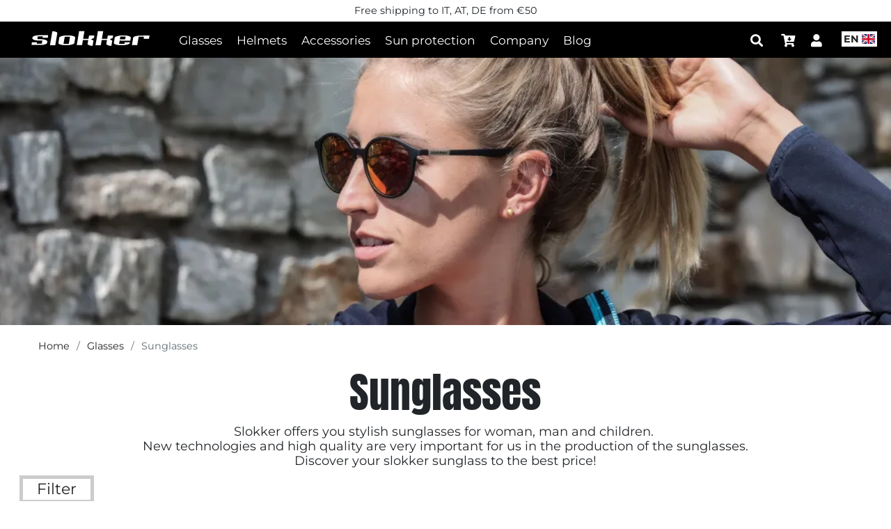

--- FILE ---
content_type: text/html; charset=UTF-8
request_url: https://www.slokkersport.com/en/sunglasses/
body_size: 14172
content:
<!doctype html><html lang="en"><head><!-- Google Tag Manager --><script>(function(w,d,s,l,i){w[l]=w[l]||[];w[l].push({'gtm.start':new Date().getTime(),event:'gtm.js'});var f=d.getElementsByTagName(s)[0],j=d.createElement(s),dl=l!='dataLayer'?'&l='+l:'';j.async=true;j.src='https://www.googletagmanager.com/gtm.js?id='+i+dl;f.parentNode.insertBefore(j,f);})(window,document,'script','dataLayer','GTM-WQVSQLN');</script><!-- End Google Tag Manager --><!-- Google tag (gtag.js) --><script async src="https://www.googletagmanager.com/gtag/js?id=G-Q3HKVQR9ZL"></script> <script> window.dataLayer = window.dataLayer || []; function gtag(){dataLayer.push(arguments);} gtag('js', new Date()); gtag('config', 'G-Q3HKVQR9ZL'); </script><script id="Cookiebot" src="https://consent.cookiebot.com/uc.js" data-cbid="e89b602f-960f-428e-86f7-cd2b0c904c61" data-blockingmode="auto" type="text/javascript"></script><title>Sunglasses to the best price - Official slokker Onlineshop</title><meta name="viewport" content="width=device-width, initial-scale=1, shrink-to-fit=no user-scalable=no"><meta http-equiv="Content-Type" content="text/html; charset=UTF-8"><meta name="description" content="Discover your sunglass to the best price! ✓stylish ✓light ✓resistant ► Buy now a sunglass for your magic moments!..."><meta name="robots" content="INDEX,FOLLOW"><link rel="canonical" href="https://www.slokkersport.com/en/sunglasses/" /><meta name="mobile-web-app-capable" content="yes"><meta name="apple-mobile-web-app-status-bar-style" content="#000000"><link rel="manifest" href="/manifest.json?v=20221011110844"><link rel="icon" type="image/png" sizes="16x16" href="/i/icons/launcher/16x16.png"><link rel="icon" type="image/png" sizes="32x32" href="/i/icons/launcher/32x32.png"><link rel="icon" type="image/png" sizes="36x36" href="/i/icons/launcher/36x36.png"><link rel="icon" type="image/png" sizes="48x48" href="/i/icons/launcher/48x48.png"><link rel="icon" type="image/png" sizes="72x72" href="/i/icons/launcher/72x72.png"><link rel="icon" type="image/png" sizes="96x96" href="/i/icons/launcher/96x96.png"><link rel="icon" type="image/png" sizes="144x144" href="/i/icons/launcher/144x144.png"><link rel="icon" type="image/png" sizes="192x192" href="/i/icons/launcher/192x192.png"><link rel="apple-touch-icon-precomposed" type="image/png" sizes="192x192" href="/i/icons/launcher/192x192.png"><link rel="icon" type="image/png" sizes="256x256" href="/i/icons/launcher/256x256.png"><link rel="icon" type="image/png" sizes="512x512" href="/i/icons/launcher/512x512.png"><meta name="theme-color" content="#000000"><meta property="og:url" content="https://www.slokkersport.com"><meta property="og:image" content="https://www.slokkersport.com/i/logo-og.png"><meta property="og:title" content="Official slokker Onlineshop"><meta property="og:description" content="Discover the Slokker sport sunglasses & ski helmets in Italian design to the best price. Buy ✓Ski goggles ✓Ski helmets & Sunglasses for your Outdoor adventures!"><meta name="twitter:card" content="summary_large_image"><meta property="twitter:domain" content="www.slokkersport.com"><meta property="twitter:url" content="https://www.slokkersport.com"><meta name="twitter:title" content="Official slokker Onlineshop"><meta name="twitter:description" content="Discover the Slokker sport sunglasses & ski helmets in Italian design to the best price. Buy ✓Ski goggles ✓Ski helmets & Sunglasses for your Outdoor adventures!"><meta name="twitter:image" content="https://www.slokkersport.com/i/logo-og.png"><meta name="geo.position" content="46.552798658763,11.179110007432"><meta name="ICBM" content="46.552798658763,11.179110007432"><link rel="stylesheet" media="screen" href="/cache/base.css?v=20251103163837"><link rel="stylesheet" media="screen" href="/components/fa/css/all.min.css"><link rel="stylesheet" media="screen" href="/i/icons/flag/node_modules/flag-icons/css/flag-icons.min.css"><link rel="alternate" hreflang="en" href="https://www.slokkersport.com/en/sunglasses/" /><link rel="alternate" hreflang="de-at" href="https://www.slokkersport.com/de-at/sonnenbrillen/" /><link rel="alternate" hreflang="de-de" href="https://www.slokkersport.com/de-de/sonnenbrillen/" /><link rel="alternate" hreflang="it-it" href="https://www.slokkersport.com/it-it/occhiali-da-sole/" /><link rel="alternate" hreflang="fr-fr" href="https://www.slokkersport.com/fr-fr/lunettes-de-soleil/" /><script>var user='0';var today='20.01.2026';var today_en='2026-01-20';var url='www.slokkersport.com';var absoluteUrl='https://www.slokkersport.com';var protocol='https';var site='cmspre';var id='8';var countries='{"":""}';var clientdata='{"":""}';var topid='2';var language='en';var languages='{"de-at":{"name":"DE-AT","longname":"Deutsch - \u00d6sterreich","flag":"fi fi-at","short":"de","active":"y"},"de-de":{"name":"DE-DE","longname":"Deutsch - Deutschland","flag":"fi fi-de","short":"de","active":"y"},"it-it":{"name":"IT-IT","longname":"Italiano","flag":"fi fi-it","short":"it","active":"y"},"en":{"name":"EN","longname":"English","flag":"fi fi-gb","short":"en","active":"y"},"fr-fr":{"name":"FR-FR","longname":"Fran\u00e7ais","flag":"fi fi-fr","short":"fr","active":"y"}}';var defaultLanguage='de-at';var crazymail='578398';var filter='[{"id":8,"title":"Polarizing"},{"id":9,"title":"Kids"}]';</script><script>var latitude=46.552798658763;var longitude=11.179110007432</script></head><body id="slokkersport"><ul class="mobile_menu"><li data-id="2"><a href="#2">Glasses</a><ul class="submenu"><li><ul style="margin:0;padding:0;"><li class="title">Ski goggles</li><li class=""><a href="/en/ski-goggles-men/">Men</a></li><li class=""><a href="/en/ski-goggles-women/">Women</a></li><li class=""><a href="/en/ski-goggles-kids/">Kids</a></li></ul></li><li><ul style="margin:0;padding:0;"><li class="title">Sports glasses</li><li class=""><a href="/en/sports-glasses-men/">Men</a></li><li class=""><a href="/en/sport-glasses-women/">Women</a></li></ul></li><li><ul style="margin:0;padding:0;"><li class="title">Sunglasses</li><li class=""><a href="/en/sunglasses-men/">Men</a></li><li class=""><a href="/en/sunglasses-women/">Women</a></li><li class=""><a href="/en/sunglasses-kids/">Kids</a></li></ul></li><li><a href="/en/spare-parts/">Spare parts</a></li></ul></li><li data-id="3"><a href="#3">Helmets</a><ul class="submenu"><li><ul style="margin:0;padding:0;"><li class="title">Ski helmets with / without visors</li><li class=""><a href="/en/ski-helmets-men/">Men</a></li><li class=""><a href="/en/ski-helmets-women/">Women</a></li></ul></li><li><a href="/en/spare-parts-helmets-and-visors/">Spare parts helmets and visors</a></li><li><a href="/en/bike-helmets/">Bike helmets</a></li></ul></li><li data-id="4"><a href="#4">Accessories</a><ul class="submenu"><li><a href="/en/ski-gloves/">Ski Gloves</a></li><li><a href="/en/beanies/">Beanies</a></li><li><a href="/en/multifunctional-headband/">Multifunctional headband</a></li><li><a href="/en/socks/">Socks</a></li></ul></li><li data-id="5"><a href="/en/sun-protection/">Sun protection</a></li><li data-id="11"><a href="/en/company/">Company</a></li><li data-id="35"><a href="/en/blog/">Blog</a></li><li class="cursor-pointer btn-change-language" data-toggle="modal" data-target="#languageModal"><a><b>EN</b> <span class="fi fi-gb"></span></a></li></ul><noscript><iframe src="https://www.googletagmanager.com/ns.html?id=GTM-WQVSQLN" height="0" width="0" style="display:none;visibility:hidden"></iframe></noscript> <script> !function (w, d, t) { w.TiktokAnalyticsObject=t;var ttq=w[t]=w[t]||[];ttq.methods=["page","track","identify","instances","debug","on","off","once","ready","alias","group","enableCookie","disableCookie","holdConsent","revokeConsent","grantConsent"],ttq.setAndDefer=function(t,e){t[e]=function(){t.push([e].concat(Array.prototype.slice.call(arguments,0)))}};for(var i=0;i<ttq.methods.length;i++)ttq.setAndDefer(ttq,ttq.methods[i]);ttq.instance=function(t){for( var e=ttq._i[t]||[],n=0;n<ttq.methods.length;n++)ttq.setAndDefer(e,ttq.methods[n]);return e},ttq.load=function(e,n){var r="https://analytics.tiktok.com/i18n/pixel/events.js",o=n&&n.partner;ttq._i=ttq._i||{},ttq._i[e]=[],ttq._i[e]._u=r,ttq._t=ttq._t||{},ttq._t[e]=+new Date,ttq._o=ttq._o||{},ttq._o[e]=n||{};n=document.createElement("script") ;n.type="text/javascript",n.async=!0,n.src=r+"?sdkid="+e+"&lib="+t;e=document.getElementsByTagName("script")[0];e.parentNode.insertBefore(n,e)}; ttq.load('D0I4OCJC77UE7TJISATG'); ttq.page(); }(window, document, 'ttq'); </script> <div id="wrapper" class="wrapper"><div class="search-container hidden"><div class="container"><div class="content"><div id="search-input"><i class="fas fa-search"></i> <input id="searchField" name="keyword" autocomplete="off" class="form-control rounded-0" placeholder="search"><i class="fas fa-times btn-close-search-container cursor-pointer"></i></div><div id="search-results" class="search-results"></div></div></div></div><div class="search-backdrop"></div><div class="modal fade" id="languageModal" tabindex="-1" data-backdrop="false" aria-labelledby="languageModalLabel" aria-hidden="true"><div class="modal-dialog modal-dialog-centered modal-lg rounded-0"><div class="modal-content"><div class="modal-header"><h5 class="modal-title" id="languageModalLabel"></h5></div><div class="modal-body"><div><a class="btn-language cursor-pointer" data-language="de-at" href="/de-at/sonnenbrillen/"><span class="fi fi-at"></span> Deutsch - Österreich</a></div><div><a class="btn-language cursor-pointer" data-language="de-de" href="/de-de/sonnenbrillen/"><span class="fi fi-de"></span> Deutsch - Deutschland</a></div><div><a class="btn-language cursor-pointer" data-language="it-it" href="/it-it/occhiali-da-sole/"><span class="fi fi-it"></span> Italiano</a></div><div><a class="btn-language cursor-pointer" data-language="en" href="/en/sunglasses/"><span class="fi fi-gb"></span> English</a></div><div><a class="btn-language cursor-pointer" data-language="fr-fr" href="/fr-fr/lunettes-de-soleil/"><span class="fi fi-fr"></span> Français</a></div></div></div></div></div><header id="header-sticky" style="z-index:9999;"><div class="container-fluid"><div class="toparea">Free shipping to IT, AT, DE from €50</div><div class="pt-2 pb-2 pb-lg-1 topnavigation-container"><div class="container"><div class="row"><div class="col-6 col-md-8 col-lg-2 mb-md-2 mt-auto mb-auto order-1 order-md-1 order-lg-1"><div class="logo img-fluid"><a href="/en/"><?xml version="1.0" encoding="utf-8"?><svg version="1.1" id="Ebene_1" xmlns="http://www.w3.org/2000/svg" xmlns:xlink="http://www.w3.org/1999/xlink" x="0px" y="0px"viewBox="0 0 380.7 56.6" style="enable-background:new 0 0 380.7 56.6;" xml:space="preserve"><style type="text/css">.st0{fill-rule:evenodd;clip-rule:evenodd;fill:#FFFFFF;}.st1{fill:#FFFFFF;}</style><path class="st0" d="M54.6,38.2L54,42.4c-0.1,0.8-0.4,1.4-0.9,1.9c-0.5,0.5-1.3,1-2.2,1.6c-0.4,0.1-0.7,0.3-1.1,0.6c-0.4,0.1-0.8,0.3-1.2,0.4c-2.1,0.8-4.4,1.4-6.8,1.7c-2.4,0.3-5.2,0.4-8.3,0.4H5.1l1-8.1h16l-0.6,4.3h16l1.3-10H27.6c-1,0.1-2.2,0.2-3.4,0.2c-1.2-0.1-2.4-0.3-3.5-0.4c-1.6-0.2-3-0.5-4.5-0.8c-1.3-0.4-2.6-0.8-3.7-1.2c-1-0.4-1.8-0.8-2.4-1.2c-0.6-0.5-1.1-1-1.5-1.4c-0.4-0.4-0.7-0.8-0.9-1.2c0-0.5,0-1,0-1.3L8,26.4l0.1-1.2c0.1-0.9,0.8-1.7,2-2.5c1.2-0.8,2.8-1.5,4.7-2.1c2.2-0.6,4.6-1.1,7.3-1.4c2.6-0.4,5.6-0.6,8.9-0.6l26.2-0.2l-1.1,8.3H40l0.6-4.4H24.5l-1.1,8.9h12.7c0.4,0.1,0.9,0.2,1.3,0.2h1.4c1.9,0.1,3.7,0.4,5.5,0.8c1.8,0.4,3.4,0.8,4.9,1.3c2.1,0.7,3.5,1.4,4.3,2.3c0.9,0.8,1.3,1.6,1.2,2.5L54.6,38.2"/><path class="st1" d="M375.9,19.8l-1.8,10.1h-16.7l1.1-6.3h-16.7l-4.5,26.1h-16.7l4-23.4c0.1-0.8,0.7-1.5,1.8-2.1c1.1-0.6,2.2-1.2,3.5-1.7c0.3-0.1,0.5-0.2,0.7-0.2c0.4-0.1,0.7-0.3,0.9-0.4c0.4-0.1,0.9-0.3,1.5-0.4c0.7-0.1,1.5-0.3,2.4-0.4c1.3-0.2,2.9-0.5,4.7-0.8c1.8-0.3,3.6-0.4,5.4-0.4h0.7L375.9,19.8"/><path class="st0" d="M86.2,11.1l-6.5,38.8H62.9l7.5-43.6c0,0.1,0.6,0.2,1.7,0.2c1.2,0,2.5,0.1,4,0.2l2,0.4c0.7,0.1,1.3,0.3,1.9,0.4c0.3,0.1,0.7,0.2,1.2,0.4c0.6,0.1,1.1,0.3,1.7,0.6c0.9,0.4,1.6,0.8,2.2,1.3c0.7,0.5,1.1,1,1,1.5L86.2,11.1"/><path class="st0" d="M315.5,36L282,35.6l-1.7,9.9H297l0.8-4.8h16.7l-0.4,2.1c-0.2,1-0.9,1.9-2,2.7c-1.1,0.8-2.7,1.5-4.8,2.1c-1.8,0.5-4.1,1-6.6,1.5c-2.5,0.4-5.3,0.6-8.4,0.6l-9.8-0.2c-3.1,0.1-5.8-0.1-8.2-0.6c-2.4-0.5-4.3-1-5.7-1.5c-1.3-0.5-2.5-1.1-3.6-1.9c-1-0.8-1.5-1.7-1.3-2.7l2.9-16.6c0.1-0.6,0.7-1.3,1.7-1.9c1.2-0.8,2.5-1.4,3.9-1.9c0.3-0.1,0.5-0.2,0.7-0.2l0.8-0.4c0.3-0.1,0.6-0.2,1.1-0.4l1.8-0.4c1.3-0.2,2.9-0.5,4.7-0.8c1.8-0.3,3.7-0.4,5.6-0.6h1.4l9.4-0.2c2.9,0.1,5.5,0.4,7.8,0.8c2.3,0.4,4.2,0.8,5.8,1.3c1.7,0.5,3.1,1.2,4.2,2.1c1.2,0.9,1.8,1.8,1.6,2.8L315.5,36z M282.6,31.8h16.7l1.5-8.7l-16.7,0L282.6,31.8"/><path class="st0" d="M89.5,42.6l2.7-16.5c0.1-0.8,0.8-1.5,1.9-2.1c1.2-0.8,2.4-1.4,3.7-1.9h0.5l0.8-0.4l1.3-0.4l1.6-0.4c1.5-0.4,3.2-0.7,5.1-0.9c1.9-0.3,3.9-0.4,5.9-0.4h0.7l9.4-0.2c2.9,0.1,5.5,0.4,7.6,0.8c2.3,0.4,4.2,0.8,5.8,1.3c1.8,0.5,3.2,1.2,4.4,2.1c1.3,0.8,1.8,1.7,1.6,2.7l-2.9,16.5c-0.2,1-0.8,1.9-2,2.7c-1.1,0.8-2.7,1.5-4.9,2.1c-1.7,0.5-3.9,1-6.4,1.5c-2.5,0.4-5.3,0.6-8.4,0.6l-9.8-0.2c-3,0.1-5.6-0.1-8-0.6c-2.4-0.5-4.3-1-5.7-1.5c-1.4-0.5-2.7-1.1-3.7-1.9c-0.9-0.8-1.3-1.7-1.1-2.7L89.5,42.6z M109.4,23.4l-3.9,22.3h16.7l3.8-22.3H109.4"/><path class="st1" d="M243,29.9l1.8-10.3h16.7l-1.3,7.6l-9.2,4.4l7.8,4l-2.9,16.5c-2.2-0.1-4.2-0.4-5.9-0.8c-1.7-0.4-3.1-0.8-4.2-1.1l-1-0.4c-0.2,0-0.5-0.1-0.7-0.2c-1.1-0.4-2.1-0.9-2.9-1.5c-0.8-0.6-1.2-1.4-1-2.3l2.1-12.2l-16.7,0l-2.8,16.2h-16.7l7.5-43.6h16.7l-4.1,23.6H243"/><path class="st1" d="M184,29.9l1.8-10.3h16.7l-1.3,7.6l-9.2,4.4l7.8,4l-2.9,16.5c-2.2-0.1-4.2-0.4-5.9-0.8c-1.7-0.4-3.1-0.8-4.2-1.2l-1-0.4c-0.2,0-0.5-0.1-0.7-0.2c-1.1-0.4-2.1-0.9-2.9-1.5c-0.8-0.6-1.2-1.4-1-2.3l2.1-12.2l-16.7,0l-2.8,16.2h-16.7l7.5-43.6h16.7l-4.1,23.6H184"/></svg></a></div></div><div class="d-none d-md-inline-block col-md-12 col-lg-8 d-flex align-items-center order-md-3 order-lg-2 menucontainer"><nav class="topnavigation"><ul class=""><li class=" hasSubmenu" style=""><a class="cursor-pointer">Glasses</a><div class="submenu"><ul style=""><li class="no-link"><a class="text-left">Ski goggles</a><ul class=""><li><a href="/en/ski-goggles-men/"><i class="fas fa-chevron-right"></i> Men</a></li><li><a href="/en/ski-goggles-women/"><i class="fas fa-chevron-right"></i> Women</a></li><li><a href="/en/ski-goggles-kids/"><i class="fas fa-chevron-right"></i> Kids</a></li></ul></li><li class="no-link"><a class="text-left">Sports glasses</a><ul class=""><li><a href="/en/sports-glasses-men/"><i class="fas fa-chevron-right"></i> Men</a></li><li><a href="/en/sport-glasses-women/"><i class="fas fa-chevron-right"></i> Women</a></li></ul></li><li class="no-link"><a class="text-left">Sunglasses</a><ul class=""><li><a href="/en/sunglasses-men/"><i class="fas fa-chevron-right"></i> Men</a></li><li><a href="/en/sunglasses-women/"><i class="fas fa-chevron-right"></i> Women</a></li><li><a href="/en/sunglasses-kids/"><i class="fas fa-chevron-right"></i> Kids</a></li></ul></li><li><a href="/en/spare-parts/"><i class="fas fa-chevron-right"></i> Spare parts</a><div><a href="/en/spare-parts/"><img src="/i/navigation/i9_1_small.jpg?v=20221011112149" width="200" height="200" class="img-fluid" alt="Spare parts"></a></div></li></ul></div></li></li><li class=" hasSubmenu" style=""><a class="cursor-pointer">Helmets</a><div class="submenu"><ul style=""><li class="no-link"><a class="text-left">Ski helmets with / without visors</a><ul class=""><li><a href="/en/ski-helmets-men/"><i class="fas fa-chevron-right"></i> Men</a></li><li><a href="/en/ski-helmets-women/"><i class="fas fa-chevron-right"></i> Women</a></li></ul></li><li><a href="/en/spare-parts-helmets-and-visors/"><i class="fas fa-chevron-right"></i> Spare parts helmets and visors</a><div><a href="/en/spare-parts-helmets-and-visors/"><img src="/i/navigation/i32_1_small.jpg?v=20221128154902" width="200" height="200" class="img-fluid" alt="Spare parts helmets and visors"></a></div></li><li><a href="/en/bike-helmets/"><i class="fas fa-chevron-right"></i> Bike helmets</a><div><a href="/en/bike-helmets/"><img src="/i/navigation/i13_1_small.jpg?v=20231018105952" width="200" height="200" class="img-fluid" alt="Bike helmets"></a></div></li></ul></div></li></li><li class=" hasSubmenu" style=""><a class="cursor-pointer">Accessories</a><div class="submenu"><ul style=""><li><a href="/en/ski-gloves/"><i class="fas fa-chevron-right"></i> Ski Gloves</a><div><a href="/en/ski-gloves/"><img src="/i/navigation/i17_1_small.jpg?v=20221011112135" width="200" height="200" class="img-fluid" alt="Ski Gloves"></a></div></li><li><a href="/en/beanies/"><i class="fas fa-chevron-right"></i> Beanies</a><div><a href="/en/beanies/"><img src="/i/navigation/i14_1_small.jpg?v=20221011112129" width="200" height="200" class="img-fluid" alt="Beanies"></a></div></li><li><a href="/en/multifunctional-headband/"><i class="fas fa-chevron-right"></i> Multifunctional headband</a><div><a href="/en/multifunctional-headband/"><img src="/i/navigation/i18_1_small.jpg?v=20221028170706" width="200" height="200" class="img-fluid" alt="Multifunctional headband"></a></div></li><li><a href="/en/socks/"><i class="fas fa-chevron-right"></i> Socks</a><div><a href="/en/socks/"><img src="/i/navigation/i16_1_small.jpg?v=20221011112133" width="200" height="200" class="img-fluid" alt="Socks"></a></div></li></ul></div></li></li><li class=" noSubmenu" style=""><a href="/en/sun-protection/">Sun protection</a></li><li class=" noSubmenu" style=""><a href="/en/company/">Company</a></li><li class=" noSubmenu" style=""><a href="/en/blog/">Blog</a></li><div class="clearfix"></div></ul><script>document.addEventListener('DOMContentLoaded', function() {$('.navSwiper').each(function(i,v){var navSwiper = new Swiper(v, {slidesPerView: 5,spaceBetween: 5,slidesPerGroup: 1,loop: false,loopFillGroupWithBlank: false,pagination: {el: ".swiper-pagination",clickable: false,},navigation: {nextEl: ".navSwiper-button-next",prevEl: ".navSwiper-button-prev",},});});});</script></nav></div><div class="col-6 col-md-4 text-md-right col-lg-2 order-2 order-md-2 order-lg-3 d-flex align-items-center justify-content-end"><div class="icons"><div class="row"><div class="col-3 text-left"><i class="fas fa-search btn-search cursor-pointer"></i></div><div class="col-3 text-left cart-container"><div><i class="fas fa-cart-arrow-down"></i></div></div><div class="col-3"><a href="/en/b2b/" class="text-white"><i class="fas fa-user" data-toggle="tooltip" data-placement="bottom" title="B2B Login"></i></a></div><div class="col-3 text-nowrap d-none d-md-inline-block"><div class="language mt-xxl-1"><ul><li class="active cursor-pointer btn-change-language" data-toggle="modal" data-target="#languageModal"><a><b>EN</b> <span class="fi fi-gb"></span></a></li></ul></div></div></div></div></div></div></div></div></div><div class="clearfix"></div></header><div class="quickcart-overlay quickcart-overlay-hide"></div><div id="quickcart" class="quickcart quickcart-hide"></div><div class="main cmspre" id="main"><div id="content-load"><div class="topimage"><div id="topimage-slider" class="carousel slide carousel-fade" data-ride="carousel" data-pause="false" data-interval="3000"><div class="carousel-inner"><div class="carousel-item active"><picture><source type="image/webp" media="(min-width: 1500px)" srcset="/i/topimage/2000x600/GU2B8f040U57Sa879CQ7.jpg.webp?v=20240408102050"><source type="image/jpg" media="(min-width: 1500px)" srcset="/i/topimage/2000x600/GU2B8f040U57Sa879CQ7.jpg?v=20240408102049"><source type="image/webp" media="(min-width: 1000px)" srcset="/i/topimage/1000x300/GU2B8f040U57Sa879CQ7.jpg.webp?v=20240408102039"><source type="image/jpg" media="(min-width: 1000px)" srcset="/i/topimage/1000x300/GU2B8f040U57Sa879CQ7.jpg?v=20240408102039"><source type="image/webp" media="(min-width: 300px)" srcset="/i/topimage/800x400/GU2B8f040U57Sa879CQ7.jpg.webp?v=20240408102121"><source type="image/jpg" media="(min-width: 300px)" srcset="/i/topimage/800x400/GU2B8f040U57Sa879CQ7.jpg?v=20240408102121"><img src="/i/topimage/800x400/GU2B8f040U57Sa879CQ7.jpg?v=20240408102121" style="width: 100%;" alt="www.slokkersport.com"></picture></div></div><ol class="carousel-indicators"></ol><div class="carousel-inner" role="listbox"><div id="topimage-placeholder"></div></div></div></div> <div class=""><div class="" style=""><div class="container"><div class=""><div class="container"><div class="box-responsive"><ol class="breadcrumb justify-content-start"><li class="breadcrumb-item"><a href="/en/">Home</a></li><li class="breadcrumb-item">Glasses</li><li class="breadcrumb-item active">Sunglasses</li></ol></div></div></div><div id="list" style="overflow:hidden"><div class="cmspre-text position-relative"><div class="w-lg-75 mx-auto"><h1 style="text-align: center;">Sunglasses</h1><h3 class="text-justify text-lg-center">Slokker offers you stylish sunglasses for woman, man and children. <br>New technologies and high quality are very important for us in the production of the sunglasses. Discover your slokker sunglass to the best price!</h3></div></div><div class="clearfix"></div><div class="cmspre-text position-relative"><div ><div class="products"><div class="products-filter"><div class="d-flex"><div><div class="btn-filter">Filter</div><div class="filter-dropdown"><form id="filterForm"><div class="mb-2"><input type="checkbox" name="filter[]" value="8"><div class="ml-5">Polarizing</div></div><div class="mb-2"><input type="checkbox" name="filter[]" value="9"><div class="ml-5">Kids</div></div></form></div></div><div><div id="filter-active-container" class="d-flex flex-nowrap overflow-auto"></div></div></div></div><div class="products-container" style="min-height:50vh;"><div id="productlist" class="row justify-content-center"><div class="col-6 col-sm-6 col-lg-4 col-xxl-3 mb-0 p-2 p-md-3 product-item" ><div class="icon-new">NEW</div><div class="item text-center h-100"><a href="/en/product/sport-glasses-kids-dany/#37"><picture data-id="152" class="products-bigimage" data-filetime="20240412084217"><source type="image/webp" srcset="/i/products/800x800/xm5f432e48sen2x83qhf.png.webp?v=20240412084217"><source type="image/jpeg" srcset="/i/products/300x300/xm5f432e48sen2x83qhf.png?v=20240412084217"><img src="/i/products/800x800/xm5f432e48sen2x83qhf.png?v=20240412084217" alt="Sport glasses Kids Dany" class="img-fluid"></picture></a><div class="d-flex justify-content-center flex-wrap mt-2 p-md-2"><div class="p-md-1 w-25"><a href="/en/product/sport-glasses-kids-dany/#37"><picture data-class="product-thumbnail" data-id="707" data-productid="152" data-src="/i/products/800x800/xm5f432e48sen2x83qhf.png" data-filetime="20240412084217"><source type="image/webp" srcset="/i/products/50x50/xm5f432e48sen2x83qhf.png.webp?v=20240412084217"><source type="image/jpeg" srcset="/i/products/50x50/xm5f432e48sen2x83qhf.png?v=20240412084217"><img src="/i/products/50x50/xm5f432e48sen2x83qhf.png?v=20240412084217" alt="" class="img-fluid product-thumbnail"></picture></a></div><div class="p-md-1 w-25"><a href="/en/product/sport-glasses-kids-dany/#154"><picture data-class="product-thumbnail" data-id="708" data-productid="152" data-src="/i/products/800x800/24xx28p73h5c68x9gtq2.png" data-filetime="20240412084230"><source type="image/webp" srcset="/i/products/50x50/24xx28p73h5c68x9gtq2.png.webp?v=20240412084230"><source type="image/jpeg" srcset="/i/products/50x50/24xx28p73h5c68x9gtq2.png?v=20240412084230"><img src="/i/products/50x50/24xx28p73h5c68x9gtq2.png?v=20240412084230" alt="" class="img-fluid product-thumbnail"></picture></a></div><div class="p-md-1 w-25"><a href="/en/product/sport-glasses-kids-dany/#31"><picture data-class="product-thumbnail" data-id="709" data-productid="152" data-src="/i/products/800x800/ge22a5h6yd70h979bh99.png" data-filetime="20240412084255"><source type="image/webp" srcset="/i/products/50x50/ge22a5h6yd70h979bh99.png.webp?v=20240412084255"><source type="image/jpeg" srcset="/i/products/50x50/ge22a5h6yd70h979bh99.png?v=20240412084255"><img src="/i/products/50x50/ge22a5h6yd70h979bh99.png?v=20240412084255" alt="" class="img-fluid product-thumbnail"></picture></a></div><div class="p-md-1 w-25"><a href="/en/product/sport-glasses-kids-dany/#12"><picture data-class="product-thumbnail" data-id="710" data-productid="152" data-src="/i/products/800x800/2d8b56ycaep448cc8vr5.png" data-filetime="20240412084320"><source type="image/webp" srcset="/i/products/50x50/2d8b56ycaep448cc8vr5.png.webp?v=20240412084320"><source type="image/jpeg" srcset="/i/products/50x50/2d8b56ycaep448cc8vr5.png?v=20240412084320"><img src="/i/products/50x50/2d8b56ycaep448cc8vr5.png?v=20240412084320" alt="" class="img-fluid product-thumbnail"></picture></a></div><div class="p-md-1 w-25"><a href="/en/product/sport-glasses-kids-dany/#53"><picture data-class="product-thumbnail" data-id="711" data-productid="152" data-src="/i/products/800x800/99s3f20a5ap6dq4bc22u.png" data-filetime="20240412084334"><source type="image/webp" srcset="/i/products/50x50/99s3f20a5ap6dq4bc22u.png.webp?v=20240412084334"><source type="image/jpeg" srcset="/i/products/50x50/99s3f20a5ap6dq4bc22u.png?v=20240412084334"><img src="/i/products/50x50/99s3f20a5ap6dq4bc22u.png?v=20240412084334" alt="" class="img-fluid product-thumbnail"></picture></a></div><div class="p-md-1 w-25"><a href="/en/product/sport-glasses-kids-dany/#14"><picture data-class="product-thumbnail" data-id="712" data-productid="152" data-src="/i/products/800x800/eg0c0weufn5d54d86d35.png" data-filetime="20240412084350"><source type="image/webp" srcset="/i/products/50x50/eg0c0weufn5d54d86d35.png.webp?v=20240412084350"><source type="image/jpeg" srcset="/i/products/50x50/eg0c0weufn5d54d86d35.png?v=20240412084350"><img src="/i/products/50x50/eg0c0weufn5d54d86d35.png?v=20240412084350" alt="" class="img-fluid product-thumbnail"></picture></a></div><div class="p-md-1 w-25"><a href="/en/product/sport-glasses-kids-dany/#158"><picture data-class="product-thumbnail" data-id="" data-productid="152" data-src="/i/products/800x800/." data-filetime="20260108132808"><source type="image/webp" srcset="/i/products/50x50/..webp?v=19700101010000"><source type="image/jpeg" srcset="/i/products/50x50/.?v=20260108132808"><img src="/i/products/50x50/.?v=20260108132808" alt="" class="img-fluid product-thumbnail"></picture></a></div><div class="p-md-1 w-25"><a href="/en/product/sport-glasses-kids-dany/#160"><picture data-class="product-thumbnail" data-id="" data-productid="152" data-src="/i/products/800x800/." data-filetime="20260108132808"><source type="image/webp" srcset="/i/products/50x50/..webp?v=19700101010000"><source type="image/jpeg" srcset="/i/products/50x50/.?v=20260108132808"><img src="/i/products/50x50/.?v=20260108132808" alt="" class="img-fluid product-thumbnail"></picture></a></div></div><div class="d-flex flex-column flex-sm-row justify-content-between mt-3 p-2 p-lg-4"><h3>Sport glasses Kids Dany</h3><div class="price text-right text-nowrap">€ 39,00</div></div></div></div><div class="col-6 col-sm-6 col-lg-4 col-xxl-3 mb-0 p-2 p-md-3 product-item" ><div class="icon-new">NEW</div><div class="item text-center h-100"><a href="/en/product/sunglasses-soul-polarized--photochromic/#52"><picture data-id="181" class="products-bigimage" data-filetime="20250730115756"><source type="image/webp" srcset="/i/products/800x800/4aay92887n3679rc6ne9.png.webp?v=20250730115756"><source type="image/jpeg" srcset="/i/products/300x300/4aay92887n3679rc6ne9.png?v=20250730115756"><img src="/i/products/800x800/4aay92887n3679rc6ne9.png?v=20250730115756" alt="Sunglasses Soul Polarized & Photochromic" class="img-fluid"></picture></a><div class="d-flex justify-content-center flex-wrap mt-2 p-md-2"><div class="p-md-1 w-25"><a href="/en/product/sunglasses-soul-polarized--photochromic/#52"><picture data-class="product-thumbnail" data-id="877" data-productid="181" data-src="/i/products/800x800/4aay92887n3679rc6ne9.png" data-filetime="20250730115755"><source type="image/webp" srcset="/i/products/50x50/4aay92887n3679rc6ne9.png.webp?v=20250730115755"><source type="image/jpeg" srcset="/i/products/50x50/4aay92887n3679rc6ne9.png?v=20250730115755"><img src="/i/products/50x50/4aay92887n3679rc6ne9.png?v=20250730115755" alt="" class="img-fluid product-thumbnail"></picture></a></div></div><div class="d-flex flex-column flex-sm-row justify-content-between mt-3 p-2 p-lg-4"><h3>Sunglasses Soul Polarized & Photochromic</h3><div class="price text-right text-nowrap">€ 149,00</div></div></div></div><div class="col-6 col-sm-6 col-lg-4 col-xxl-3 mb-0 p-2 p-md-3 product-item" ><div class="item text-center h-100"><a href="/en/product/kids-sunglass-Gimmi/#12"><picture data-id="115" class="products-bigimage" data-filetime="20221126093124"><source type="image/webp" srcset="/i/products/800x800/u3wqt6686fv7hpk5pct5.png.webp?v=20221126093124"><source type="image/jpeg" srcset="/i/products/300x300/u3wqt6686fv7hpk5pct5.png?v=20221126093124"><img src="/i/products/800x800/u3wqt6686fv7hpk5pct5.png?v=20221126093124" alt="Kids sunglass Gimmi" class="img-fluid"></picture></a><div class="d-flex justify-content-center flex-wrap mt-2 p-md-2"><div class="p-md-1 w-25"><a href="/en/product/kids-sunglass-Gimmi/#12"><picture data-class="product-thumbnail" data-id="467" data-productid="115" data-src="/i/products/800x800/u3wqt6686fv7hpk5pct5.png" data-filetime="20221126093123"><source type="image/webp" srcset="/i/products/50x50/u3wqt6686fv7hpk5pct5.png.webp?v=20221126093123"><source type="image/jpeg" srcset="/i/products/50x50/u3wqt6686fv7hpk5pct5.png?v=20221126093123"><img src="/i/products/50x50/u3wqt6686fv7hpk5pct5.png?v=20221126093123" alt="" class="img-fluid product-thumbnail"></picture></a></div><div class="p-md-1 w-25"><a href="/en/product/kids-sunglass-Gimmi/#31"><picture data-class="product-thumbnail" data-id="468" data-productid="115" data-src="/i/products/800x800/24b7etqge7e0x4558bet.png" data-filetime="20221126093134"><source type="image/webp" srcset="/i/products/50x50/24b7etqge7e0x4558bet.png.webp?v=20221126093134"><source type="image/jpeg" srcset="/i/products/50x50/24b7etqge7e0x4558bet.png?v=20221126093134"><img src="/i/products/50x50/24b7etqge7e0x4558bet.png?v=20221126093134" alt="" class="img-fluid product-thumbnail"></picture></a></div><div class="p-md-1 w-25"><a href="/en/product/kids-sunglass-Gimmi/#74"><picture data-class="product-thumbnail" data-id="469" data-productid="115" data-src="/i/products/800x800/n7p33b4f36d5ugvy9206.png" data-filetime="20221126093146"><source type="image/webp" srcset="/i/products/50x50/n7p33b4f36d5ugvy9206.png.webp?v=20221126093146"><source type="image/jpeg" srcset="/i/products/50x50/n7p33b4f36d5ugvy9206.png?v=20221126093146"><img src="/i/products/50x50/n7p33b4f36d5ugvy9206.png?v=20221126093146" alt="" class="img-fluid product-thumbnail"></picture></a></div></div><div class="d-flex flex-column flex-sm-row justify-content-between mt-3 p-2 p-lg-4"><h3>Kids sunglass Gimmi</h3><div class="price text-right text-nowrap">€ 34,90</div></div></div></div><div class="col-6 col-sm-6 col-lg-4 col-xxl-3 mb-0 p-2 p-md-3 product-item" ><div class="item text-center h-100"><a href="/en/product/sunglass-ponti-polarized/#01"><picture data-id="155" class="products-bigimage" data-filetime="20240307075933"><source type="image/webp" srcset="/i/products/800x800/d0b27an74664qkgbnr63.png.webp?v=20240307075933"><source type="image/jpeg" srcset="/i/products/300x300/d0b27an74664qkgbnr63.png?v=20240307075933"><img src="/i/products/800x800/d0b27an74664qkgbnr63.png?v=20240307075933" alt="Sunglass Ponti polarized" class="img-fluid"></picture></a><div class="d-flex justify-content-center flex-wrap mt-2 p-md-2"><div class="p-md-1 w-25"><a href="/en/product/sunglass-ponti-polarized/#01"><picture data-class="product-thumbnail" data-id="689" data-productid="155" data-src="/i/products/800x800/d0b27an74664qkgbnr63.png" data-filetime="20240307075932"><source type="image/webp" srcset="/i/products/50x50/d0b27an74664qkgbnr63.png.webp?v=20240307075932"><source type="image/jpeg" srcset="/i/products/50x50/d0b27an74664qkgbnr63.png?v=20240307075932"><img src="/i/products/50x50/d0b27an74664qkgbnr63.png?v=20240307075932" alt="" class="img-fluid product-thumbnail"></picture></a></div><div class="p-md-1 w-25"><a href="/en/product/sunglass-ponti-polarized/#85"><picture data-class="product-thumbnail" data-id="690" data-productid="155" data-src="/i/products/800x800/48y4399ed86g474760rx.png" data-filetime="20240307075947"><source type="image/webp" srcset="/i/products/50x50/48y4399ed86g474760rx.png.webp?v=20240307075947"><source type="image/jpeg" srcset="/i/products/50x50/48y4399ed86g474760rx.png?v=20240307075947"><img src="/i/products/50x50/48y4399ed86g474760rx.png?v=20240307075947" alt="" class="img-fluid product-thumbnail"></picture></a></div><div class="p-md-1 w-25"><a href="/en/product/sunglass-ponti-polarized/#17"><picture data-class="product-thumbnail" data-id="691" data-productid="155" data-src="/i/products/800x800/mgp9d8gr8ccp5d52a8dk.png" data-filetime="20240307075956"><source type="image/webp" srcset="/i/products/50x50/mgp9d8gr8ccp5d52a8dk.png.webp?v=20240307075956"><source type="image/jpeg" srcset="/i/products/50x50/mgp9d8gr8ccp5d52a8dk.png?v=20240307075956"><img src="/i/products/50x50/mgp9d8gr8ccp5d52a8dk.png?v=20240307075956" alt="" class="img-fluid product-thumbnail"></picture></a></div></div><div class="d-flex flex-column flex-sm-row justify-content-between mt-3 p-2 p-lg-4"><h3>Sunglass Ponti polarized</h3><div class="price text-right text-nowrap">€ 69,00</div></div></div></div><div class="col-6 col-sm-6 col-lg-4 col-xxl-3 mb-0 p-2 p-md-3 product-item" ><div class="item text-center h-100"><a href="/en/product/kids-sunglass-johnny/#04"><picture data-id="116" class="products-bigimage" data-filetime="20221126093510"><source type="image/webp" srcset="/i/products/800x800/0fg0889b3wkd689wd3ua.png.webp?v=20221126093510"><source type="image/jpeg" srcset="/i/products/300x300/0fg0889b3wkd689wd3ua.png?v=20221126093510"><img src="/i/products/800x800/0fg0889b3wkd689wd3ua.png?v=20221126093510" alt="Kids sunglass Johnny" class="img-fluid"></picture></a><div class="d-flex justify-content-center flex-wrap mt-2 p-md-2"><div class="p-md-1 w-25"><a href="/en/product/kids-sunglass-johnny/#04"><picture data-class="product-thumbnail" data-id="470" data-productid="116" data-src="/i/products/800x800/0fg0889b3wkd689wd3ua.png" data-filetime="20221126093510"><source type="image/webp" srcset="/i/products/50x50/0fg0889b3wkd689wd3ua.png.webp?v=20221126093510"><source type="image/jpeg" srcset="/i/products/50x50/0fg0889b3wkd689wd3ua.png?v=20221126093510"><img src="/i/products/50x50/0fg0889b3wkd689wd3ua.png?v=20221126093510" alt="" class="img-fluid product-thumbnail"></picture></a></div><div class="p-md-1 w-25"><a href="/en/product/kids-sunglass-johnny/#11"><picture data-class="product-thumbnail" data-id="471" data-productid="116" data-src="/i/products/800x800/9c846bu337ngc65tp4hc.png" data-filetime="20221126093519"><source type="image/webp" srcset="/i/products/50x50/9c846bu337ngc65tp4hc.png.webp?v=20221126093519"><source type="image/jpeg" srcset="/i/products/50x50/9c846bu337ngc65tp4hc.png?v=20221126093519"><img src="/i/products/50x50/9c846bu337ngc65tp4hc.png?v=20221126093519" alt="" class="img-fluid product-thumbnail"></picture></a></div><div class="p-md-1 w-25"><a href="/en/product/kids-sunglass-johnny/#03"><picture data-class="product-thumbnail" data-id="472" data-productid="116" data-src="/i/products/800x800/0berkf42dhaps9a8th83.png" data-filetime="20221126093529"><source type="image/webp" srcset="/i/products/50x50/0berkf42dhaps9a8th83.png.webp?v=20221126093529"><source type="image/jpeg" srcset="/i/products/50x50/0berkf42dhaps9a8th83.png?v=20221126093529"><img src="/i/products/50x50/0berkf42dhaps9a8th83.png?v=20221126093529" alt="" class="img-fluid product-thumbnail"></picture></a></div></div><div class="d-flex flex-column flex-sm-row justify-content-between mt-3 p-2 p-lg-4"><h3>Kids sunglass Johnny</h3><div class="price text-right text-nowrap">€ 34,90</div></div></div></div><div class="col-6 col-sm-6 col-lg-4 col-xxl-3 mb-0 p-2 p-md-3 product-item" ><div class="item text-center h-100"><a href="/en/product/sunglass-ruud-polarized/#01"><picture data-id="157" class="products-bigimage" data-filetime="20240307084606"><source type="image/webp" srcset="/i/products/800x800/3dm2cs3q289bt98gbrf8.png.webp?v=20240307084606"><source type="image/jpeg" srcset="/i/products/300x300/3dm2cs3q289bt98gbrf8.png?v=20240307084606"><img src="/i/products/800x800/3dm2cs3q289bt98gbrf8.png?v=20240307084606" alt="Sunglass Ruud polarized" class="img-fluid"></picture></a><div class="d-flex justify-content-center flex-wrap mt-2 p-md-2"><div class="p-md-1 w-25"><a href="/en/product/sunglass-ruud-polarized/#01"><picture data-class="product-thumbnail" data-id="695" data-productid="157" data-src="/i/products/800x800/3dm2cs3q289bt98gbrf8.png" data-filetime="20240307084605"><source type="image/webp" srcset="/i/products/50x50/3dm2cs3q289bt98gbrf8.png.webp?v=20240307084605"><source type="image/jpeg" srcset="/i/products/50x50/3dm2cs3q289bt98gbrf8.png?v=20240307084605"><img src="/i/products/50x50/3dm2cs3q289bt98gbrf8.png?v=20240307084605" alt="" class="img-fluid product-thumbnail"></picture></a></div><div class="p-md-1 w-25"><a href="/en/product/sunglass-ruud-polarized/#09"><picture data-class="product-thumbnail" data-id="696" data-productid="157" data-src="/i/products/800x800/e9d4t56c6t96tab802nf.png" data-filetime="20240307084617"><source type="image/webp" srcset="/i/products/50x50/e9d4t56c6t96tab802nf.png.webp?v=20240307084617"><source type="image/jpeg" srcset="/i/products/50x50/e9d4t56c6t96tab802nf.png?v=20240307084617"><img src="/i/products/50x50/e9d4t56c6t96tab802nf.png?v=20240307084617" alt="" class="img-fluid product-thumbnail"></picture></a></div><div class="p-md-1 w-25"><a href="/en/product/sunglass-ruud-polarized/#85"><picture data-class="product-thumbnail" data-id="697" data-productid="157" data-src="/i/products/800x800/5ab230cep56twu7099vt.png" data-filetime="20240307084629"><source type="image/webp" srcset="/i/products/50x50/5ab230cep56twu7099vt.png.webp?v=20240307084629"><source type="image/jpeg" srcset="/i/products/50x50/5ab230cep56twu7099vt.png?v=20240307084629"><img src="/i/products/50x50/5ab230cep56twu7099vt.png?v=20240307084629" alt="" class="img-fluid product-thumbnail"></picture></a></div></div><div class="d-flex flex-column flex-sm-row justify-content-between mt-3 p-2 p-lg-4"><h3>Sunglass Ruud polarized</h3><div class="price text-right text-nowrap">€ 69,00</div></div></div></div><div class="col-6 col-sm-6 col-lg-4 col-xxl-3 mb-0 p-2 p-md-3 product-item" ><div class="item text-center h-100"><a href="/en/product/sunglass-soul-polarized/#01"><picture data-id="58" class="products-bigimage" data-filetime="20221102103352"><source type="image/webp" srcset="/i/products/800x800/e5bdf4xyca7cc43nea37.png.webp?v=20221102103352"><source type="image/jpeg" srcset="/i/products/300x300/e5bdf4xyca7cc43nea37.png?v=20221102103352"><img src="/i/products/800x800/e5bdf4xyca7cc43nea37.png?v=20221102103352" alt="Sunglass Soul Polarized" class="img-fluid"></picture></a><div class="d-flex justify-content-center flex-wrap mt-2 p-md-2"><div class="p-md-1 w-25"><a href="/en/product/sunglass-soul-polarized/#01"><picture data-class="product-thumbnail" data-id="317" data-productid="58" data-src="/i/products/800x800/e5bdf4xyca7cc43nea37.png" data-filetime="20221102103353"><source type="image/webp" srcset="/i/products/50x50/e5bdf4xyca7cc43nea37.png.webp?v=20221102103353"><source type="image/jpeg" srcset="/i/products/50x50/e5bdf4xyca7cc43nea37.png?v=20221102103353"><img src="/i/products/50x50/e5bdf4xyca7cc43nea37.png?v=20221102103353" alt="" class="img-fluid product-thumbnail"></picture></a></div><div class="p-md-1 w-25"><a href="/en/product/sunglass-soul-polarized/#03"><picture data-class="product-thumbnail" data-id="315" data-productid="58" data-src="/i/products/800x800/07ab6s7qc67ug73840m0.png" data-filetime="20221102103225"><source type="image/webp" srcset="/i/products/50x50/07ab6s7qc67ug73840m0.png.webp?v=20221102103225"><source type="image/jpeg" srcset="/i/products/50x50/07ab6s7qc67ug73840m0.png?v=20221102103225"><img src="/i/products/50x50/07ab6s7qc67ug73840m0.png?v=20221102103225" alt="" class="img-fluid product-thumbnail"></picture></a></div><div class="p-md-1 w-25"><a href="/en/product/sunglass-soul-polarized/#04"><picture data-class="product-thumbnail" data-id="316" data-productid="58" data-src="/i/products/800x800/0y3kcxe3hrvup6403mt9.png" data-filetime="20221102103315"><source type="image/webp" srcset="/i/products/50x50/0y3kcxe3hrvup6403mt9.png.webp?v=20221102103315"><source type="image/jpeg" srcset="/i/products/50x50/0y3kcxe3hrvup6403mt9.png?v=20221102103315"><img src="/i/products/50x50/0y3kcxe3hrvup6403mt9.png?v=20221102103315" alt="" class="img-fluid product-thumbnail"></picture></a></div></div><div class="d-flex flex-column flex-sm-row justify-content-between mt-3 p-2 p-lg-4"><h3>Sunglass Soul Polarized</h3><div class="price text-right text-nowrap">€ 69,00</div></div></div></div><div class="col-6 col-sm-6 col-lg-4 col-xxl-3 mb-0 p-2 p-md-3 product-item" ><div class="item text-center h-100"><a href="/en/product/kids-sunglass-poli/#06"><picture data-id="119" class="products-bigimage" data-filetime="20221126094529"><source type="image/webp" srcset="/i/products/800x800/hm88x060vkgc50k93m7v.png.webp?v=20221126094529"><source type="image/jpeg" srcset="/i/products/300x300/hm88x060vkgc50k93m7v.png?v=20221126094529"><img src="/i/products/800x800/hm88x060vkgc50k93m7v.png?v=20221126094529" alt="Kids sunglass Poli" class="img-fluid"></picture></a><div class="d-flex justify-content-center flex-wrap mt-2 p-md-2"><div class="p-md-1 w-25"><a href="/en/product/kids-sunglass-poli/#06"><picture data-class="product-thumbnail" data-id="480" data-productid="119" data-src="/i/products/800x800/hm88x060vkgc50k93m7v.png" data-filetime="20221126094529"><source type="image/webp" srcset="/i/products/50x50/hm88x060vkgc50k93m7v.png.webp?v=20221126094529"><source type="image/jpeg" srcset="/i/products/50x50/hm88x060vkgc50k93m7v.png?v=20221126094529"><img src="/i/products/50x50/hm88x060vkgc50k93m7v.png?v=20221126094529" alt="" class="img-fluid product-thumbnail"></picture></a></div><div class="p-md-1 w-25"><a href="/en/product/kids-sunglass-poli/#12"><picture data-class="product-thumbnail" data-id="481" data-productid="119" data-src="/i/products/800x800/pk597eay30000707mc89.png" data-filetime="20221126094540"><source type="image/webp" srcset="/i/products/50x50/pk597eay30000707mc89.png.webp?v=20221126094540"><source type="image/jpeg" srcset="/i/products/50x50/pk597eay30000707mc89.png?v=20221126094540"><img src="/i/products/50x50/pk597eay30000707mc89.png?v=20221126094540" alt="" class="img-fluid product-thumbnail"></picture></a></div><div class="p-md-1 w-25"><a href="/en/product/kids-sunglass-poli/#04"><picture data-class="product-thumbnail" data-id="482" data-productid="119" data-src="/i/products/800x800/wsb3q5fc6xx00x0dg6c0.png" data-filetime="20221126094551"><source type="image/webp" srcset="/i/products/50x50/wsb3q5fc6xx00x0dg6c0.png.webp?v=20221126094551"><source type="image/jpeg" srcset="/i/products/50x50/wsb3q5fc6xx00x0dg6c0.png?v=20221126094551"><img src="/i/products/50x50/wsb3q5fc6xx00x0dg6c0.png?v=20221126094551" alt="" class="img-fluid product-thumbnail"></picture></a></div></div><div class="d-flex flex-column flex-sm-row justify-content-between mt-3 p-2 p-lg-4"><h3>Kids sunglass Poli</h3><div class="price text-right text-nowrap">€ 34,90</div></div></div></div><div class="col-6 col-sm-6 col-lg-4 col-xxl-3 mb-0 p-2 p-md-3 product-item" ><div class="item text-center h-100"><a href="/en/product/kids-sunglass-jenny/#12"><picture data-id="117" class="products-bigimage" data-filetime="20250919115248"><source type="image/webp" srcset="/i/products/800x800/5tbhr0xc8944vprt0bh7.png.webp?v=20250919115248"><source type="image/jpeg" srcset="/i/products/300x300/5tbhr0xc8944vprt0bh7.png?v=20250919115248"><img src="/i/products/800x800/5tbhr0xc8944vprt0bh7.png?v=20250919115248" alt="Kids sunglass Jenny" class="img-fluid"></picture></a><div class="d-flex justify-content-center flex-wrap mt-2 p-md-2"><div class="p-md-1 w-25"><a href="/en/product/kids-sunglass-jenny/#12"><picture data-class="product-thumbnail" data-id="906" data-productid="117" data-src="/i/products/800x800/5tbhr0xc8944vprt0bh7.png" data-filetime="20250919115247"><source type="image/webp" srcset="/i/products/50x50/5tbhr0xc8944vprt0bh7.png.webp?v=20250919115247"><source type="image/jpeg" srcset="/i/products/50x50/5tbhr0xc8944vprt0bh7.png?v=20250919115247"><img src="/i/products/50x50/5tbhr0xc8944vprt0bh7.png?v=20250919115247" alt="" class="img-fluid product-thumbnail"></picture></a></div><div class="p-md-1 w-25"><a href="/en/product/kids-sunglass-jenny/#31"><picture data-class="product-thumbnail" data-id="907" data-productid="117" data-src="/i/products/800x800/5dvc05496fecc5v852p9.png" data-filetime="20250919115306"><source type="image/webp" srcset="/i/products/50x50/5dvc05496fecc5v852p9.png.webp?v=20250919115306"><source type="image/jpeg" srcset="/i/products/50x50/5dvc05496fecc5v852p9.png?v=20250919115306"><img src="/i/products/50x50/5dvc05496fecc5v852p9.png?v=20250919115306" alt="" class="img-fluid product-thumbnail"></picture></a></div><div class="p-md-1 w-25"><a href="/en/product/kids-sunglass-jenny/#154"><picture data-class="product-thumbnail" data-id="908" data-productid="117" data-src="/i/products/800x800/4q8mp7a2g9t8ge36vdr3.png" data-filetime="20250919115340"><source type="image/webp" srcset="/i/products/50x50/4q8mp7a2g9t8ge36vdr3.png.webp?v=20250919115340"><source type="image/jpeg" srcset="/i/products/50x50/4q8mp7a2g9t8ge36vdr3.png?v=20250919115340"><img src="/i/products/50x50/4q8mp7a2g9t8ge36vdr3.png?v=20250919115340" alt="" class="img-fluid product-thumbnail"></picture></a></div></div><div class="d-flex flex-column flex-sm-row justify-content-between mt-3 p-2 p-lg-4"><h3>Kids sunglass Jenny</h3><div class="price text-right text-nowrap">€ 34,90</div></div></div></div><div class="col-6 col-sm-6 col-lg-4 col-xxl-3 mb-0 p-2 p-md-3 product-item" ><div class="item text-center h-100"><a href="/en/product/sunglass-sarto-polarized/#31"><picture data-id="156" class="products-bigimage" data-filetime="20250717134936"><source type="image/webp" srcset="/i/products/800x800/m4qbb5c98k26x3d3m67p.png.webp?v=20250717134936"><source type="image/jpeg" srcset="/i/products/300x300/m4qbb5c98k26x3d3m67p.png?v=20250717134936"><img src="/i/products/800x800/m4qbb5c98k26x3d3m67p.png?v=20250717134936" alt="Sunglass Sarto polarized" class="img-fluid"></picture></a><div class="d-flex justify-content-center flex-wrap mt-2 p-md-2"><div class="p-md-1 w-25"><a href="/en/product/sunglass-sarto-polarized/#31"><picture data-class="product-thumbnail" data-id="871" data-productid="156" data-src="/i/products/800x800/m4qbb5c98k26x3d3m67p.png" data-filetime="20250717134935"><source type="image/webp" srcset="/i/products/50x50/m4qbb5c98k26x3d3m67p.png.webp?v=20250717134935"><source type="image/jpeg" srcset="/i/products/50x50/m4qbb5c98k26x3d3m67p.png?v=20250717134935"><img src="/i/products/50x50/m4qbb5c98k26x3d3m67p.png?v=20250717134935" alt="" class="img-fluid product-thumbnail"></picture></a></div><div class="p-md-1 w-25"><a href="/en/product/sunglass-sarto-polarized/#37"><picture data-class="product-thumbnail" data-id="872" data-productid="156" data-src="/i/products/800x800/966668dg40y44n67r9f2.png" data-filetime="20250717135001"><source type="image/webp" srcset="/i/products/50x50/966668dg40y44n67r9f2.png.webp?v=20250717135001"><source type="image/jpeg" srcset="/i/products/50x50/966668dg40y44n67r9f2.png?v=20250717135001"><img src="/i/products/50x50/966668dg40y44n67r9f2.png?v=20250717135001" alt="" class="img-fluid product-thumbnail"></picture></a></div><div class="p-md-1 w-25"><a href="/en/product/sunglass-sarto-polarized/#52"><picture data-class="product-thumbnail" data-id="873" data-productid="156" data-src="/i/products/800x800/8fwsg2p2yfb674560m9r.png" data-filetime="20250717135016"><source type="image/webp" srcset="/i/products/50x50/8fwsg2p2yfb674560m9r.png.webp?v=20250717135016"><source type="image/jpeg" srcset="/i/products/50x50/8fwsg2p2yfb674560m9r.png?v=20250717135016"><img src="/i/products/50x50/8fwsg2p2yfb674560m9r.png?v=20250717135016" alt="" class="img-fluid product-thumbnail"></picture></a></div></div><div class="d-flex flex-column flex-sm-row justify-content-between mt-3 p-2 p-lg-4"><h3>Sunglass Sarto polarized</h3><div class="price text-right text-nowrap">€ 69,00</div></div></div></div><div class="col-6 col-sm-6 col-lg-4 col-xxl-3 mb-0 p-2 p-md-3 product-item" ><div class="item text-center h-100"><a href="/en/product/sunglass-rossini/#03"><picture data-id="61" class="products-bigimage" data-filetime="20221030082047"><source type="image/webp" srcset="/i/products/800x800/8m9k558wharhnc577343.png.webp?v=20221030082047"><source type="image/jpeg" srcset="/i/products/300x300/8m9k558wharhnc577343.png?v=20221030082047"><img src="/i/products/800x800/8m9k558wharhnc577343.png?v=20221030082047" alt="Sunglass Rossini" class="img-fluid"></picture></a><div class="d-flex justify-content-center flex-wrap mt-2 p-md-2"><div class="p-md-1 w-25"><a href="/en/product/sunglass-rossini/#03"><picture data-class="product-thumbnail" data-id="289" data-productid="61" data-src="/i/products/800x800/8m9k558wharhnc577343.png" data-filetime="20221030082046"><source type="image/webp" srcset="/i/products/50x50/8m9k558wharhnc577343.png.webp?v=20221030082046"><source type="image/jpeg" srcset="/i/products/50x50/8m9k558wharhnc577343.png?v=20221030082046"><img src="/i/products/50x50/8m9k558wharhnc577343.png?v=20221030082046" alt="" class="img-fluid product-thumbnail"></picture></a></div><div class="p-md-1 w-25"><a href="/en/product/sunglass-rossini/#04"><picture data-class="product-thumbnail" data-id="290" data-productid="61" data-src="/i/products/800x800/e44g375589529684xt3t.png" data-filetime="20221030082056"><source type="image/webp" srcset="/i/products/50x50/e44g375589529684xt3t.png.webp?v=20221030082056"><source type="image/jpeg" srcset="/i/products/50x50/e44g375589529684xt3t.png?v=20221030082056"><img src="/i/products/50x50/e44g375589529684xt3t.png?v=20221030082056" alt="" class="img-fluid product-thumbnail"></picture></a></div><div class="p-md-1 w-25"><a href="/en/product/sunglass-rossini/#05"><picture data-class="product-thumbnail" data-id="567" data-productid="61" data-src="/i/products/800x800/8auhaxsfk20n4afc3tce.png" data-filetime="20230703134818"><source type="image/webp" srcset="/i/products/50x50/8auhaxsfk20n4afc3tce.png.webp?v=20230703134818"><source type="image/jpeg" srcset="/i/products/50x50/8auhaxsfk20n4afc3tce.png?v=20230703134818"><img src="/i/products/50x50/8auhaxsfk20n4afc3tce.png?v=20230703134818" alt="" class="img-fluid product-thumbnail"></picture></a></div><div class="p-md-1 w-25"><a href="/en/product/sunglass-rossini/#21"><picture data-class="product-thumbnail" data-id="713" data-productid="61" data-src="/i/products/800x800/579bxs8kk28ykf697vxd.png" data-filetime="20240507140500"><source type="image/webp" srcset="/i/products/50x50/579bxs8kk28ykf697vxd.png.webp?v=20240507140500"><source type="image/jpeg" srcset="/i/products/50x50/579bxs8kk28ykf697vxd.png?v=20240507140500"><img src="/i/products/50x50/579bxs8kk28ykf697vxd.png?v=20240507140500" alt="" class="img-fluid product-thumbnail"></picture></a></div><div class="p-md-1 w-25"><a href="/en/product/sunglass-rossini/#17"><picture data-class="product-thumbnail" data-id="714" data-productid="61" data-src="/i/products/800x800/6d4738b3yxn8b3750f66.png" data-filetime="20240507140517"><source type="image/webp" srcset="/i/products/50x50/6d4738b3yxn8b3750f66.png.webp?v=20240507140517"><source type="image/jpeg" srcset="/i/products/50x50/6d4738b3yxn8b3750f66.png?v=20240507140517"><img src="/i/products/50x50/6d4738b3yxn8b3750f66.png?v=20240507140517" alt="" class="img-fluid product-thumbnail"></picture></a></div><div class="p-md-1 w-25"><a href="/en/product/sunglass-rossini/#18"><picture data-class="product-thumbnail" data-id="715" data-productid="61" data-src="/i/products/800x800/k82qe6aq90yfqpxcrgp8.png" data-filetime="20240507140530"><source type="image/webp" srcset="/i/products/50x50/k82qe6aq90yfqpxcrgp8.png.webp?v=20240507140530"><source type="image/jpeg" srcset="/i/products/50x50/k82qe6aq90yfqpxcrgp8.png?v=20240507140530"><img src="/i/products/50x50/k82qe6aq90yfqpxcrgp8.png?v=20240507140530" alt="" class="img-fluid product-thumbnail"></picture></a></div></div><div class="d-flex flex-column flex-sm-row justify-content-between mt-3 p-2 p-lg-4"><h3>Sunglass Rossini</h3><div class="price text-right text-nowrap">€ 59,00</div></div></div></div><div class="col-6 col-sm-6 col-lg-4 col-xxl-3 mb-0 p-2 p-md-3 product-item" ><div class="item text-center h-100"><a href="/en/product/kids-sunglass-killy/#35"><picture data-id="118" class="products-bigimage" data-filetime="20221126094236"><source type="image/webp" srcset="/i/products/800x800/ueack0f2463xabv0846f.png.webp?v=20221126094236"><source type="image/jpeg" srcset="/i/products/300x300/ueack0f2463xabv0846f.png?v=20221126094236"><img src="/i/products/800x800/ueack0f2463xabv0846f.png?v=20221126094236" alt="Kids sunglass Killy" class="img-fluid"></picture></a><div class="d-flex justify-content-center flex-wrap mt-2 p-md-2"><div class="p-md-1 w-25"><a href="/en/product/kids-sunglass-killy/#35"><picture data-class="product-thumbnail" data-id="477" data-productid="118" data-src="/i/products/800x800/ueack0f2463xabv0846f.png" data-filetime="20221126094235"><source type="image/webp" srcset="/i/products/50x50/ueack0f2463xabv0846f.png.webp?v=20221126094235"><source type="image/jpeg" srcset="/i/products/50x50/ueack0f2463xabv0846f.png?v=20221126094235"><img src="/i/products/50x50/ueack0f2463xabv0846f.png?v=20221126094235" alt="" class="img-fluid product-thumbnail"></picture></a></div><div class="p-md-1 w-25"><a href="/en/product/kids-sunglass-killy/#12"><picture data-class="product-thumbnail" data-id="478" data-productid="118" data-src="/i/products/800x800/na3hhqd34e638r382309.png" data-filetime="20221126094246"><source type="image/webp" srcset="/i/products/50x50/na3hhqd34e638r382309.png.webp?v=20221126094246"><source type="image/jpeg" srcset="/i/products/50x50/na3hhqd34e638r382309.png?v=20221126094246"><img src="/i/products/50x50/na3hhqd34e638r382309.png?v=20221126094246" alt="" class="img-fluid product-thumbnail"></picture></a></div><div class="p-md-1 w-25"><a href="/en/product/kids-sunglass-killy/#04"><picture data-class="product-thumbnail" data-id="479" data-productid="118" data-src="/i/products/800x800/p99489u4c0gh99ge54u2.png" data-filetime="20221126094310"><source type="image/webp" srcset="/i/products/50x50/p99489u4c0gh99ge54u2.png.webp?v=20221126094310"><source type="image/jpeg" srcset="/i/products/50x50/p99489u4c0gh99ge54u2.png?v=20221126094310"><img src="/i/products/50x50/p99489u4c0gh99ge54u2.png?v=20221126094310" alt="" class="img-fluid product-thumbnail"></picture></a></div></div><div class="d-flex flex-column flex-sm-row justify-content-between mt-3 p-2 p-lg-4"><h3>Kids sunglass Killy</h3><div class="price text-right text-nowrap">€ 34,90</div></div></div></div><div class="col-6 col-sm-6 col-lg-4 col-xxl-3 mb-0 p-2 p-md-3 product-item" ><div class="icon-new">NEW</div><div class="item text-center h-100"><a href="/en/product/sunglass-zack/#31"><picture data-id="139" class="products-bigimage" data-filetime="20250611094325"><source type="image/webp" srcset="/i/products/800x800/t7x8dqerd0vtwvdc9wt7.png.webp?v=20250611094325"><source type="image/jpeg" srcset="/i/products/300x300/t7x8dqerd0vtwvdc9wt7.png?v=20250611094325"><img src="/i/products/800x800/t7x8dqerd0vtwvdc9wt7.png?v=20250611094325" alt="Sunglass Zack" class="img-fluid"></picture></a><div class="d-flex justify-content-center flex-wrap mt-2 p-md-2"><div class="p-md-1 w-25"><a href="/en/product/sunglass-zack/#31"><picture data-class="product-thumbnail" data-id="859" data-productid="139" data-src="/i/products/800x800/t7x8dqerd0vtwvdc9wt7.png" data-filetime="20250611094324"><source type="image/webp" srcset="/i/products/50x50/t7x8dqerd0vtwvdc9wt7.png.webp?v=20250611094324"><source type="image/jpeg" srcset="/i/products/50x50/t7x8dqerd0vtwvdc9wt7.png?v=20250611094324"><img src="/i/products/50x50/t7x8dqerd0vtwvdc9wt7.png?v=20250611094324" alt="" class="img-fluid product-thumbnail"></picture></a></div><div class="p-md-1 w-25"><a href="/en/product/sunglass-zack/#37"><picture data-class="product-thumbnail" data-id="860" data-productid="139" data-src="/i/products/800x800/evhfxr7su0f3k9ed2fr0.png" data-filetime="20250611094343"><source type="image/webp" srcset="/i/products/50x50/evhfxr7su0f3k9ed2fr0.png.webp?v=20250611094343"><source type="image/jpeg" srcset="/i/products/50x50/evhfxr7su0f3k9ed2fr0.png?v=20250611094343"><img src="/i/products/50x50/evhfxr7su0f3k9ed2fr0.png?v=20250611094343" alt="" class="img-fluid product-thumbnail"></picture></a></div><div class="p-md-1 w-25"><a href="/en/product/sunglass-zack/#52"><picture data-class="product-thumbnail" data-id="861" data-productid="139" data-src="/i/products/800x800/502csfmpgr73q0593399.png" data-filetime="20250611094401"><source type="image/webp" srcset="/i/products/50x50/502csfmpgr73q0593399.png.webp?v=20250611094401"><source type="image/jpeg" srcset="/i/products/50x50/502csfmpgr73q0593399.png?v=20250611094401"><img src="/i/products/50x50/502csfmpgr73q0593399.png?v=20250611094401" alt="" class="img-fluid product-thumbnail"></picture></a></div></div><div class="d-flex flex-column flex-sm-row justify-content-between mt-3 p-2 p-lg-4"><h3>Sunglass Zack</h3><div class="price text-right text-nowrap">€ 59,00</div></div></div></div><div class="col-6 col-sm-6 col-lg-4 col-xxl-3 mb-0 p-2 p-md-3 product-item" ><div class="item text-center h-100"><a href="/en/product/kids-sunglass-timmy/#01"><picture data-id="160" class="products-bigimage" data-filetime="20240802084649"><source type="image/webp" srcset="/i/products/800x800/u0brc8g969n65xrkrn63.png.webp?v=20240802084649"><source type="image/jpeg" srcset="/i/products/300x300/u0brc8g969n65xrkrn63.png?v=20240802084649"><img src="/i/products/800x800/u0brc8g969n65xrkrn63.png?v=20240802084649" alt="Kids sunglass Timmy" class="img-fluid"></picture></a><div class="d-flex justify-content-center flex-wrap mt-2 p-md-2"><div class="p-md-1 w-25"><a href="/en/product/kids-sunglass-timmy/#01"><picture data-class="product-thumbnail" data-id="729" data-productid="160" data-src="/i/products/800x800/u0brc8g969n65xrkrn63.png" data-filetime="20240802084648"><source type="image/webp" srcset="/i/products/50x50/u0brc8g969n65xrkrn63.png.webp?v=20240802084648"><source type="image/jpeg" srcset="/i/products/50x50/u0brc8g969n65xrkrn63.png?v=20240802084648"><img src="/i/products/50x50/u0brc8g969n65xrkrn63.png?v=20240802084648" alt="" class="img-fluid product-thumbnail"></picture></a></div><div class="p-md-1 w-25"><a href="/en/product/kids-sunglass-timmy/#04"><picture data-class="product-thumbnail" data-id="730" data-productid="160" data-src="/i/products/800x800/9ap3b93vm569wf56350f.png" data-filetime="20240802084658"><source type="image/webp" srcset="/i/products/50x50/9ap3b93vm569wf56350f.png.webp?v=20240802084658"><source type="image/jpeg" srcset="/i/products/50x50/9ap3b93vm569wf56350f.png?v=20240802084658"><img src="/i/products/50x50/9ap3b93vm569wf56350f.png?v=20240802084658" alt="" class="img-fluid product-thumbnail"></picture></a></div><div class="p-md-1 w-25"><a href="/en/product/kids-sunglass-timmy/#25"><picture data-class="product-thumbnail" data-id="731" data-productid="160" data-src="/i/products/800x800/636mx087v2fs6gbc28uc.png" data-filetime="20240802084709"><source type="image/webp" srcset="/i/products/50x50/636mx087v2fs6gbc28uc.png.webp?v=20240802084709"><source type="image/jpeg" srcset="/i/products/50x50/636mx087v2fs6gbc28uc.png?v=20240802084709"><img src="/i/products/50x50/636mx087v2fs6gbc28uc.png?v=20240802084709" alt="" class="img-fluid product-thumbnail"></picture></a></div></div><div class="d-flex flex-column flex-sm-row justify-content-between mt-3 p-2 p-lg-4"><h3>Kids sunglass Timmy</h3><div class="price text-right text-nowrap">€ 34,90</div></div></div></div><div class="col-6 col-sm-6 col-lg-4 col-xxl-3 mb-0 p-2 p-md-3 product-item" ><div class="item text-center h-100"><a href="/en/product/kids-sunglass-bummy/#01"><picture data-id="161" class="products-bigimage" data-filetime="20240802094027"><source type="image/webp" srcset="/i/products/800x800/tqgmcu730hy0x3vvb9cn.png.webp?v=20240802094027"><source type="image/jpeg" srcset="/i/products/300x300/tqgmcu730hy0x3vvb9cn.png?v=20240802094027"><img src="/i/products/800x800/tqgmcu730hy0x3vvb9cn.png?v=20240802094027" alt="Kids sunglass Bummy" class="img-fluid"></picture></a><div class="d-flex justify-content-center flex-wrap mt-2 p-md-2"><div class="p-md-1 w-25"><a href="/en/product/kids-sunglass-bummy/#01"><picture data-class="product-thumbnail" data-id="732" data-productid="161" data-src="/i/products/800x800/tqgmcu730hy0x3vvb9cn.png" data-filetime="20240802094026"><source type="image/webp" srcset="/i/products/50x50/tqgmcu730hy0x3vvb9cn.png.webp?v=20240802094026"><source type="image/jpeg" srcset="/i/products/50x50/tqgmcu730hy0x3vvb9cn.png?v=20240802094026"><img src="/i/products/50x50/tqgmcu730hy0x3vvb9cn.png?v=20240802094026" alt="" class="img-fluid product-thumbnail"></picture></a></div><div class="p-md-1 w-25"><a href="/en/product/kids-sunglass-bummy/#03"><picture data-class="product-thumbnail" data-id="733" data-productid="161" data-src="/i/products/800x800/eyntb53asb387p4m8r4v.png" data-filetime="20240802094036"><source type="image/webp" srcset="/i/products/50x50/eyntb53asb387p4m8r4v.png.webp?v=20240802094036"><source type="image/jpeg" srcset="/i/products/50x50/eyntb53asb387p4m8r4v.png?v=20240802094036"><img src="/i/products/50x50/eyntb53asb387p4m8r4v.png?v=20240802094036" alt="" class="img-fluid product-thumbnail"></picture></a></div><div class="p-md-1 w-25"><a href="/en/product/kids-sunglass-bummy/#12"><picture data-class="product-thumbnail" data-id="734" data-productid="161" data-src="/i/products/800x800/00xvu4w8907h2eqy574e.png" data-filetime="20240802094045"><source type="image/webp" srcset="/i/products/50x50/00xvu4w8907h2eqy574e.png.webp?v=20240802094045"><source type="image/jpeg" srcset="/i/products/50x50/00xvu4w8907h2eqy574e.png?v=20240802094045"><img src="/i/products/50x50/00xvu4w8907h2eqy574e.png?v=20240802094045" alt="" class="img-fluid product-thumbnail"></picture></a></div></div><div class="d-flex flex-column flex-sm-row justify-content-between mt-3 p-2 p-lg-4"><h3>Kids sunglass Bummy</h3><div class="price text-right text-nowrap">€ 34,90</div></div></div></div><div class="col-6 col-sm-6 col-lg-4 col-xxl-3 mb-0 p-2 p-md-3 product-item" ><div class="icon-new">NEW</div><div class="item text-center h-100"><a href="/en/product/sunglass-moreno/#29"><picture data-id="170" class="products-bigimage" data-filetime="20250123094941"><source type="image/webp" srcset="/i/products/800x800/f7668fb75892kbwu46yc.png.webp?v=20250123094941"><source type="image/jpeg" srcset="/i/products/300x300/f7668fb75892kbwu46yc.png?v=20250123094941"><img src="/i/products/800x800/f7668fb75892kbwu46yc.png?v=20250123094941" alt="Sunglass Moreno" class="img-fluid"></picture></a><div class="d-flex justify-content-center flex-wrap mt-2 p-md-2"><div class="p-md-1 w-25"><a href="/en/product/sunglass-moreno/#29"><picture data-class="product-thumbnail" data-id="819" data-productid="170" data-src="/i/products/800x800/f7668fb75892kbwu46yc.png" data-filetime="20250123094940"><source type="image/webp" srcset="/i/products/50x50/f7668fb75892kbwu46yc.png.webp?v=20250123094940"><source type="image/jpeg" srcset="/i/products/50x50/f7668fb75892kbwu46yc.png?v=20250123094940"><img src="/i/products/50x50/f7668fb75892kbwu46yc.png?v=20250123094940" alt="" class="img-fluid product-thumbnail"></picture></a></div><div class="p-md-1 w-25"><a href="/en/product/sunglass-moreno/#32"><picture data-class="product-thumbnail" data-id="820" data-productid="170" data-src="/i/products/800x800/08utsa6g3x902m25h09y.png" data-filetime="20250123094952"><source type="image/webp" srcset="/i/products/50x50/08utsa6g3x902m25h09y.png.webp?v=20250123094952"><source type="image/jpeg" srcset="/i/products/50x50/08utsa6g3x902m25h09y.png?v=20250123094952"><img src="/i/products/50x50/08utsa6g3x902m25h09y.png?v=20250123094952" alt="" class="img-fluid product-thumbnail"></picture></a></div><div class="p-md-1 w-25"><a href="/en/product/sunglass-moreno/#52"><picture data-class="product-thumbnail" data-id="821" data-productid="170" data-src="/i/products/800x800/07x345u2y3d77wyvbvq2.png" data-filetime="20250123095004"><source type="image/webp" srcset="/i/products/50x50/07x345u2y3d77wyvbvq2.png.webp?v=20250123095004"><source type="image/jpeg" srcset="/i/products/50x50/07x345u2y3d77wyvbvq2.png?v=20250123095004"><img src="/i/products/50x50/07x345u2y3d77wyvbvq2.png?v=20250123095004" alt="" class="img-fluid product-thumbnail"></picture></a></div><div class="p-md-1 w-25"><a href="/en/product/sunglass-moreno/#154"><picture data-class="product-thumbnail" data-id="822" data-productid="170" data-src="/i/products/800x800/93263fe63kkvh566b6t3.png" data-filetime="20250123095018"><source type="image/webp" srcset="/i/products/50x50/93263fe63kkvh566b6t3.png.webp?v=20250123095018"><source type="image/jpeg" srcset="/i/products/50x50/93263fe63kkvh566b6t3.png?v=20250123095018"><img src="/i/products/50x50/93263fe63kkvh566b6t3.png?v=20250123095018" alt="" class="img-fluid product-thumbnail"></picture></a></div></div><div class="d-flex flex-column flex-sm-row justify-content-between mt-3 p-2 p-lg-4"><h3>Sunglass Moreno</h3><div class="price text-right text-nowrap">€ 59,00</div></div></div></div><div class="col-6 col-sm-6 col-lg-4 col-xxl-3 mb-0 p-2 p-md-3 product-item" ><div class="item text-center h-100"><a href="/en/product/sunglass-santos/#04"><picture data-id="69" class="products-bigimage" data-filetime="20221030082220"><source type="image/webp" srcset="/i/products/800x800/axhby9pe733rsa6tb29a.png.webp?v=20221030082220"><source type="image/jpeg" srcset="/i/products/300x300/axhby9pe733rsa6tb29a.png?v=20221030082220"><img src="/i/products/800x800/axhby9pe733rsa6tb29a.png?v=20221030082220" alt="Sunglass Santos" class="img-fluid"></picture></a><div class="d-flex justify-content-center flex-wrap mt-2 p-md-2"><div class="p-md-1 w-25"><a href="/en/product/sunglass-santos/#04"><picture data-class="product-thumbnail" data-id="292" data-productid="69" data-src="/i/products/800x800/axhby9pe733rsa6tb29a.png" data-filetime="20221030082219"><source type="image/webp" srcset="/i/products/50x50/axhby9pe733rsa6tb29a.png.webp?v=20221030082219"><source type="image/jpeg" srcset="/i/products/50x50/axhby9pe733rsa6tb29a.png?v=20221030082219"><img src="/i/products/50x50/axhby9pe733rsa6tb29a.png?v=20221030082219" alt="" class="img-fluid product-thumbnail"></picture></a></div><div class="p-md-1 w-25"><a href="/en/product/sunglass-santos/#07"><picture data-class="product-thumbnail" data-id="293" data-productid="69" data-src="/i/products/800x800/52wgqfyk70b3f08c9b7t.png" data-filetime="20221030082233"><source type="image/webp" srcset="/i/products/50x50/52wgqfyk70b3f08c9b7t.png.webp?v=20221030082233"><source type="image/jpeg" srcset="/i/products/50x50/52wgqfyk70b3f08c9b7t.png?v=20221030082233"><img src="/i/products/50x50/52wgqfyk70b3f08c9b7t.png?v=20221030082233" alt="" class="img-fluid product-thumbnail"></picture></a></div><div class="p-md-1 w-25"><a href="/en/product/sunglass-santos/#85"><picture data-class="product-thumbnail" data-id="294" data-productid="69" data-src="/i/products/800x800/ea330f43r768d53vx87f.png" data-filetime="20221030082245"><source type="image/webp" srcset="/i/products/50x50/ea330f43r768d53vx87f.png.webp?v=20221030082245"><source type="image/jpeg" srcset="/i/products/50x50/ea330f43r768d53vx87f.png?v=20221030082245"><img src="/i/products/50x50/ea330f43r768d53vx87f.png?v=20221030082245" alt="" class="img-fluid product-thumbnail"></picture></a></div></div><div class="d-flex flex-column flex-sm-row justify-content-between mt-3 p-2 p-lg-4"><h3>Sunglass Santos</h3><div class="price text-right text-nowrap">€ 59,00</div></div></div></div><div class="col-6 col-sm-6 col-lg-4 col-xxl-3 mb-0 p-2 p-md-3 product-item" ><div class="item text-center h-100"><a href="/en/product/sunglass-planet/#52"><picture data-id="65" class="products-bigimage" data-filetime="20240822135113"><source type="image/webp" srcset="/i/products/800x800/2ba04p67ft2ep6d285f5.png.webp?v=20240822135113"><source type="image/jpeg" srcset="/i/products/300x300/2ba04p67ft2ep6d285f5.png?v=20240822135113"><img src="/i/products/800x800/2ba04p67ft2ep6d285f5.png?v=20240822135113" alt="Sunglass Planet" class="img-fluid"></picture></a><div class="d-flex justify-content-center flex-wrap mt-2 p-md-2"><div class="p-md-1 w-25"><a href="/en/product/sunglass-planet/#52"><picture data-class="product-thumbnail" data-id="771" data-productid="65" data-src="/i/products/800x800/2ba04p67ft2ep6d285f5.png" data-filetime="20240822135112"><source type="image/webp" srcset="/i/products/50x50/2ba04p67ft2ep6d285f5.png.webp?v=20240822135112"><source type="image/jpeg" srcset="/i/products/50x50/2ba04p67ft2ep6d285f5.png?v=20240822135112"><img src="/i/products/50x50/2ba04p67ft2ep6d285f5.png?v=20240822135112" alt="" class="img-fluid product-thumbnail"></picture></a></div><div class="p-md-1 w-25"><a href="/en/product/sunglass-planet/#37"><picture data-class="product-thumbnail" data-id="772" data-productid="65" data-src="/i/products/800x800/bn49bt6r6hen70r7950u.png" data-filetime="20240822135124"><source type="image/webp" srcset="/i/products/50x50/bn49bt6r6hen70r7950u.png.webp?v=20240822135124"><source type="image/jpeg" srcset="/i/products/50x50/bn49bt6r6hen70r7950u.png?v=20240822135124"><img src="/i/products/50x50/bn49bt6r6hen70r7950u.png?v=20240822135124" alt="" class="img-fluid product-thumbnail"></picture></a></div><div class="p-md-1 w-25"><a href="/en/product/sunglass-planet/#31"><picture data-class="product-thumbnail" data-id="773" data-productid="65" data-src="/i/products/800x800/wkgve4ce34802v04h76p.png" data-filetime="20240822135139"><source type="image/webp" srcset="/i/products/50x50/wkgve4ce34802v04h76p.png.webp?v=20240822135139"><source type="image/jpeg" srcset="/i/products/50x50/wkgve4ce34802v04h76p.png?v=20240822135139"><img src="/i/products/50x50/wkgve4ce34802v04h76p.png?v=20240822135139" alt="" class="img-fluid product-thumbnail"></picture></a></div></div><div class="d-flex flex-column flex-sm-row justify-content-between mt-3 p-2 p-lg-4"><h3>Sunglass Planet</h3><div class="price text-right text-nowrap">€ 49,00</div></div></div></div><div class="col-6 col-sm-6 col-lg-4 col-xxl-3 mb-0 p-2 p-md-3 product-item" ><div class="item text-center h-100"><a href="/en/product/sunglass-rondo/#04"><picture data-id="68" class="products-bigimage" data-filetime="20221107171612"><source type="image/webp" srcset="/i/products/800x800/39478qdpb7baxf62m89r.png.webp?v=20221107171612"><source type="image/jpeg" srcset="/i/products/300x300/39478qdpb7baxf62m89r.png?v=20221107171612"><img src="/i/products/800x800/39478qdpb7baxf62m89r.png?v=20221107171612" alt="Sunglass Rondo" class="img-fluid"></picture></a><div class="d-flex justify-content-center flex-wrap mt-2 p-md-2"><div class="p-md-1 w-25"><a href="/en/product/sunglass-rondo/#04"><picture data-class="product-thumbnail" data-id="371" data-productid="68" data-src="/i/products/800x800/39478qdpb7baxf62m89r.png" data-filetime="20221107171612"><source type="image/webp" srcset="/i/products/50x50/39478qdpb7baxf62m89r.png.webp?v=20221107171612"><source type="image/jpeg" srcset="/i/products/50x50/39478qdpb7baxf62m89r.png?v=20221107171612"><img src="/i/products/50x50/39478qdpb7baxf62m89r.png?v=20221107171612" alt="" class="img-fluid product-thumbnail"></picture></a></div><div class="p-md-1 w-25"><a href="/en/product/sunglass-rondo/#11"><picture data-class="product-thumbnail" data-id="372" data-productid="68" data-src="/i/products/800x800/bf2v6f3tf9q2h6mh00e4.png" data-filetime="20221107171622"><source type="image/webp" srcset="/i/products/50x50/bf2v6f3tf9q2h6mh00e4.png.webp?v=20221107171622"><source type="image/jpeg" srcset="/i/products/50x50/bf2v6f3tf9q2h6mh00e4.png?v=20221107171622"><img src="/i/products/50x50/bf2v6f3tf9q2h6mh00e4.png?v=20221107171622" alt="" class="img-fluid product-thumbnail"></picture></a></div><div class="p-md-1 w-25"><a href="/en/product/sunglass-rondo/#85"><picture data-class="product-thumbnail" data-id="373" data-productid="68" data-src="/i/products/800x800/60ys3k348tnda5a70am7.png" data-filetime="20221107171633"><source type="image/webp" srcset="/i/products/50x50/60ys3k348tnda5a70am7.png.webp?v=20221107171633"><source type="image/jpeg" srcset="/i/products/50x50/60ys3k348tnda5a70am7.png?v=20221107171633"><img src="/i/products/50x50/60ys3k348tnda5a70am7.png?v=20221107171633" alt="" class="img-fluid product-thumbnail"></picture></a></div></div><div class="d-flex flex-column flex-sm-row justify-content-between mt-3 p-2 p-lg-4"><h3>Sunglass Rondo</h3><div class="price text-right text-nowrap">€ 49,00</div></div></div></div><div class="col-6 col-sm-6 col-lg-4 col-xxl-3 mb-0 p-2 p-md-3 product-item" ><div class="item text-center h-100"><a href="/en/product/sunglass-dixi/#31"><picture data-id="64" class="products-bigimage" data-filetime="20221107164527"><source type="image/webp" srcset="/i/products/800x800/3m3wfysb53599203a5f9.png.webp?v=20221107164527"><source type="image/jpeg" srcset="/i/products/300x300/3m3wfysb53599203a5f9.png?v=20221107164527"><img src="/i/products/800x800/3m3wfysb53599203a5f9.png?v=20221107164527" alt="Sunglass Dixi" class="img-fluid"></picture></a><div class="d-flex justify-content-center flex-wrap mt-2 p-md-2"><div class="p-md-1 w-25"><a href="/en/product/sunglass-dixi/#31"><picture data-class="product-thumbnail" data-id="361" data-productid="64" data-src="/i/products/800x800/3m3wfysb53599203a5f9.png" data-filetime="20221107164526"><source type="image/webp" srcset="/i/products/50x50/3m3wfysb53599203a5f9.png.webp?v=20221107164526"><source type="image/jpeg" srcset="/i/products/50x50/3m3wfysb53599203a5f9.png?v=20221107164526"><img src="/i/products/50x50/3m3wfysb53599203a5f9.png?v=20221107164526" alt="" class="img-fluid product-thumbnail"></picture></a></div><div class="p-md-1 w-25"><a href="/en/product/sunglass-dixi/#37"><picture data-class="product-thumbnail" data-id="362" data-productid="64" data-src="/i/products/800x800/2vd8d3d4buc7yq28dkg3.png" data-filetime="20221107164536"><source type="image/webp" srcset="/i/products/50x50/2vd8d3d4buc7yq28dkg3.png.webp?v=20221107164536"><source type="image/jpeg" srcset="/i/products/50x50/2vd8d3d4buc7yq28dkg3.png?v=20221107164536"><img src="/i/products/50x50/2vd8d3d4buc7yq28dkg3.png?v=20221107164536" alt="" class="img-fluid product-thumbnail"></picture></a></div><div class="p-md-1 w-25"><a href="/en/product/sunglass-dixi/#52"><picture data-class="product-thumbnail" data-id="363" data-productid="64" data-src="/i/products/800x800/t7h3p5d48fp67a3c7nqw.png" data-filetime="20221107164548"><source type="image/webp" srcset="/i/products/50x50/t7h3p5d48fp67a3c7nqw.png.webp?v=20221107164548"><source type="image/jpeg" srcset="/i/products/50x50/t7h3p5d48fp67a3c7nqw.png?v=20221107164548"><img src="/i/products/50x50/t7h3p5d48fp67a3c7nqw.png?v=20221107164548" alt="" class="img-fluid product-thumbnail"></picture></a></div></div><div class="d-flex flex-column flex-sm-row justify-content-between mt-3 p-2 p-lg-4"><h3>Sunglass Dixi</h3><div class="price text-right text-nowrap">€ 49,00</div></div></div></div><div class="col-6 col-sm-6 col-lg-4 col-xxl-3 mb-0 p-2 p-md-3 product-item" ><div class="item text-center h-100"><a href="/en/product/sunglass-gerard/#31"><picture data-id="67" class="products-bigimage" data-filetime="20240408135716"><source type="image/webp" srcset="/i/products/800x800/9c9w620bwduav2dpc7g3.png.webp?v=20240408135716"><source type="image/jpeg" srcset="/i/products/300x300/9c9w620bwduav2dpc7g3.png?v=20240408135716"><img src="/i/products/800x800/9c9w620bwduav2dpc7g3.png?v=20240408135716" alt="Sunglass Gerard" class="img-fluid"></picture></a><div class="d-flex justify-content-center flex-wrap mt-2 p-md-2"><div class="p-md-1 w-25"><a href="/en/product/sunglass-gerard/#31"><picture data-class="product-thumbnail" data-id="704" data-productid="67" data-src="/i/products/800x800/9c9w620bwduav2dpc7g3.png" data-filetime="20240408135716"><source type="image/webp" srcset="/i/products/50x50/9c9w620bwduav2dpc7g3.png.webp?v=20240408135716"><source type="image/jpeg" srcset="/i/products/50x50/9c9w620bwduav2dpc7g3.png?v=20240408135716"><img src="/i/products/50x50/9c9w620bwduav2dpc7g3.png?v=20240408135716" alt="" class="img-fluid product-thumbnail"></picture></a></div><div class="p-md-1 w-25"><a href="/en/product/sunglass-gerard/#37"><picture data-class="product-thumbnail" data-id="705" data-productid="67" data-src="/i/products/800x800/4q2v8e9v2v2tbm43d999.png" data-filetime="20240408135730"><source type="image/webp" srcset="/i/products/50x50/4q2v8e9v2v2tbm43d999.png.webp?v=20240408135730"><source type="image/jpeg" srcset="/i/products/50x50/4q2v8e9v2v2tbm43d999.png?v=20240408135730"><img src="/i/products/50x50/4q2v8e9v2v2tbm43d999.png?v=20240408135730" alt="" class="img-fluid product-thumbnail"></picture></a></div><div class="p-md-1 w-25"><a href="/en/product/sunglass-gerard/#52"><picture data-class="product-thumbnail" data-id="706" data-productid="67" data-src="/i/products/800x800/b7ar2fpw7290mvkv2dfd.png" data-filetime="20240408135741"><source type="image/webp" srcset="/i/products/50x50/b7ar2fpw7290mvkv2dfd.png.webp?v=20240408135741"><source type="image/jpeg" srcset="/i/products/50x50/b7ar2fpw7290mvkv2dfd.png?v=20240408135741"><img src="/i/products/50x50/b7ar2fpw7290mvkv2dfd.png?v=20240408135741" alt="" class="img-fluid product-thumbnail"></picture></a></div></div><div class="d-flex flex-column flex-sm-row justify-content-between mt-3 p-2 p-lg-4"><h3>Sunglass Gerard</h3><div class="price text-right text-nowrap">€ 49,00</div></div></div></div><div class="col-6 col-sm-6 col-lg-4 col-xxl-3 mb-0 p-2 p-md-3 product-item" ><div class="item text-center h-100"><a href="/en/product/sunglass-vanni/#01"><picture data-id="103" class="products-bigimage" data-filetime="20221107172515"><source type="image/webp" srcset="/i/products/800x800/4k28fg662b9mu0eempsf.png.webp?v=20221107172515"><source type="image/jpeg" srcset="/i/products/300x300/4k28fg662b9mu0eempsf.png?v=20221107172515"><img src="/i/products/800x800/4k28fg662b9mu0eempsf.png?v=20221107172515" alt="Sunglass Vanni" class="img-fluid"></picture></a><div class="d-flex justify-content-center flex-wrap mt-2 p-md-2"><div class="p-md-1 w-25"><a href="/en/product/sunglass-vanni/#01"><picture data-class="product-thumbnail" data-id="377" data-productid="103" data-src="/i/products/800x800/4k28fg662b9mu0eempsf.png" data-filetime="20221107172514"><source type="image/webp" srcset="/i/products/50x50/4k28fg662b9mu0eempsf.png.webp?v=20221107172514"><source type="image/jpeg" srcset="/i/products/50x50/4k28fg662b9mu0eempsf.png?v=20221107172514"><img src="/i/products/50x50/4k28fg662b9mu0eempsf.png?v=20221107172514" alt="" class="img-fluid product-thumbnail"></picture></a></div><div class="p-md-1 w-25"><a href="/en/product/sunglass-vanni/#07"><picture data-class="product-thumbnail" data-id="378" data-productid="103" data-src="/i/products/800x800/v40eyu6fp0cw8g2h6b4b.png" data-filetime="20221107172919"><source type="image/webp" srcset="/i/products/50x50/v40eyu6fp0cw8g2h6b4b.png.webp?v=20221107172919"><source type="image/jpeg" srcset="/i/products/50x50/v40eyu6fp0cw8g2h6b4b.png?v=20221107172919"><img src="/i/products/50x50/v40eyu6fp0cw8g2h6b4b.png?v=20221107172919" alt="" class="img-fluid product-thumbnail"></picture></a></div><div class="p-md-1 w-25"><a href="/en/product/sunglass-vanni/#04"><picture data-class="product-thumbnail" data-id="379" data-productid="103" data-src="/i/products/800x800/mb367mdauqsyy4rmra8t.png" data-filetime="20221107173115"><source type="image/webp" srcset="/i/products/50x50/mb367mdauqsyy4rmra8t.png.webp?v=20221107173115"><source type="image/jpeg" srcset="/i/products/50x50/mb367mdauqsyy4rmra8t.png?v=20221107173115"><img src="/i/products/50x50/mb367mdauqsyy4rmra8t.png?v=20221107173115" alt="" class="img-fluid product-thumbnail"></picture></a></div></div><div class="d-flex flex-column flex-sm-row justify-content-between mt-3 p-2 p-lg-4"><h3>Sunglass Vanni</h3><div class="price text-right text-nowrap">€ 39,00</div></div></div></div></div></div> <script>document.addEventListener('DOMContentLoaded', function() {$(document).on('mouseover','.btn-filter, .filter-dropdown',function(){if(!$('.filter-dropdown').hasClass('active')){$('.filter-dropdown').addClass('active');}else {$('.filter-dropdown').removeClass('active');}}).mouseout(function(){$('.filter-dropdown').removeClass('active');});$('#filterForm input').click(function(){var $this = $(this);if($(this).is(':checked')){}$('.products-container').html('<div class="p5 text-center"><img src="/i/lazy-loading.gif" alt="loading"></div>');var checkedFilters = false;$.ajax({url:'/templates/plugins/products/php/products.php',type:'post',data:{category_id:id,filter:$('#filterForm').serializeArray(),language:language},success:function(data){if(data.length < 30) {data = '<div class="p-2 pt-5 pb-5 w-100 text-center text-danger"><b>'+langVars2('{"de-at":"Für diese Suchkriterien haben wir keine Produkte gefunden!","de-de":"Für diese Suchkriterien haben wir keine Produkte gefunden!","it-it":"Non abbiamo trovato nessun prodotto per questi criteri di ricerca!","en":"No products found!"}')+'</b></div>';}$('.products-container').html(data);/*show active filters*/var html = '';$('#filterForm input').each(function(i,v){if($(v).is(':checked')){html += '<div class="btn-active-filter">'+$(v).next('div').text()+'</div>';$('#filter-active-container').html(html);checkedFilters = true;}});if(!checkedFilters){$('#filter-active-container').html("");}}});});});</script></div></div></div><div class="clearfix"></div></div><script>document.addEventListener('DOMContentLoaded', function() {$("a[rel='cms-images']").colorbox({maxHeight:"95%",maxWidth:"95%"});});</script><div><div class="clearfix"></div></div></div></div></div><div class="clearfix"></div> </div></div><footer><div class="container"><div class="row"><div class="col-12 col-md-6 col-lg-3 col-xxl-3 mb-3"><div class="footer-newsletter p-2"><div class="title">SUBSCRIBE TO THE  NEWSLETTER NOW</div><div class="body"><ul><li>"Welcome" voucher of 10€ !</li><li>Games with prizes, sales and super promotions!</li><li>News and new collections!</li></ul></div><button data-toggle="modal" data-backdrop="false" data-target="#newsletterModal" class="btn btn-warning btn-sm rounded-0 mt-4">subscribe now</button></div></div><div class="col-12 col-md-6 col-lg-3 col-xxl-3 mb-3"><div class="title">Slokker stands for</div><div class="content mt-2"><ul class="thumb"><li>Quick and Safe purchases</li><li>Free shipping for orders to IT, AT, DE of more then  € 50,00</li><li>High quality products at the best price </li><li>Newest technologies for winter and summer sports</li></ul></div></div><div class="col-12 col-md-6 col-lg-3 col-xxl-2 mb-3"><div class="title">Service & Shop</div><div class="content mt-2"><div class="d-flex"><div class="mr-5"><ul class="square mb-4"><li><a href="/en/conditions/">Conditions</a></li><li><a href="/en/shipping/">Shipping</a></li><li><a href="/en/shipping-swiss/">Shipping Swiss</a></li><li><a href="/en/reseller-slokker-products/">Reseller slokker Products</a></li><li><a href="/en/privacy/">Privacy & Cookie</a></li><li><a href="/en/eu-declaration-of-conformity/">EU Declaration of Conformity</a></li><li><a href="/en/imprint/">Imprint</a></li></ul></div></div></div></div><div class="col-12 col-md-6 col-lg-3 col-xxl-3 mb-3"><div class="title">Contact</div><div class="content mt-2"><i class="fas fa-phone-square-alt"></i>  <a href="tel:+390471934179">+39 0471 93 41 79</a><br><a href="mailto:info@slokker.it"><i class="fas fa-envelope"></i> info@slokker.it </a><br>PEC: <a href="mailto:grueneimport@pec.it">grueneimport@pec.it </a><br><br><strong>SLOKKER<br></strong> GRÜNE IMPORT PAGANELLA GMBH <br>Via Buozzi 15<br>39100 Bolzano<br>South Tyrol, Italy <br>VAT No.: 00134700210</div></div></div></div><div class="container pb-2"><div class="payment-shipping"><div class="row"><div class="col-12 col-md-6 col-lg-4 col-xxl-3"><div class="mb-2"><b>Payment methods</b></div><div class="d-flex"><div class="mr-2"><img src="/i/icons/shop/creditcard-white.svg" width="53" height="20" alt="Creditcard"> Credit card</div><div class="mr-2"><img src="/i/icons/shop/paypal-white.svg" width="23" height="20" alt="Paypal"> PayPal</div><div class="mr-2"><img src="/i/icons/shop/prepayment-white.svg" width="36" height="20" alt="Prepayment"> Bank transfer</div></div></div><div class="col-12 col-md-6 col-lg-4 col-xxl-3"><div class="mb-2"><b>Shipping</b></div><div class="d-flex"><div class="mr-2 text-center"><img src="/i/icons/shop/dpd.svg" width="47" height="20" alt="DPD"></div><div class="mr-2 text-center"><img src="/i/icons/shop/dhl.svg" width="" height="20" alt="DHL"></div><div class="mr-2 text-center"><img src="/i/icons/shop/gls.svg" width="60" height="20" alt="GLS"></div></div></div><div class="col-12 col-md-6 col-lg-4 col-xxl-3"><div class="d-flex" style="gap:0 50px;"><div><div class="mb-3"><b>SLOKKER Social</b></div><div class="d-flex"><div class="mr-2 text-center"><a href="https://www.facebook.com/slokkersport/" target="_blank"><i class="fab fa-facebook-square" style="font-size:25px;line-height:0;"></i></a></div><div class="mr-2 text-center"><a href="https://www.instagram.com/slokker_official/" target="_blank"><i class="fab fa-instagram-square" style="font-size:25px;line-height:0;"></i></a></div></div></div><div><a href="https://www.suedtirol.info" target="_blank"><img src="/i/layout/suedtirol-en.webp" width="120" height="56" alt="Südtirol.info"></a></div></div></div></div></div></div><div class="copyright">&copy; www.slokkersport.com 2026</div></footer><div class="modal fade" style="background:rgba(0,0,0,0.8)" id="newsletterModal" tabindex="-1" aria-labelledby="newsletterModalLabel" aria-hidden="true"><div class="modal-dialog modal-dialog-centered"><div class="modal-content"><div class="modal-header"><h5 class="modal-title" id="newsletterModalLabel"><b>SUBSCRIBE TO THE  NEWSLETTER NOW</b></h5><button type="button" class="close" data-dismiss="modal" aria-label="Close"><span aria-hidden="true">&times;</span></button></div><div class="modal-body"><div class="w-100"><input name="footer-newsletter" class="form-control form-lg rounded-0" placeholder="e-mail"><div class="privacy-box"><input type="checkbox" name="footer-privacy"><span class="text ml-3">Please accept our <a href="/en-us/privacy/" target="_blank">privacy policy</a></span></div></div></div><div class="modal-footer"><button type="button" class="btn btn-secondary btn-send-newsletter rounded-0" >subscribe now</button></div></div></div></div></div><script src="/cache/jsBottom.js?v=20251103043838"></script></body></html>


--- FILE ---
content_type: application/x-javascript
request_url: https://consentcdn.cookiebot.com/consentconfig/e89b602f-960f-428e-86f7-cd2b0c904c61/slokkersport.com/configuration.js
body_size: 147
content:
CookieConsent.configuration.tags.push({id:182152470,type:"script",tagID:"",innerHash:"",outerHash:"",tagHash:"5439678950549",url:"https://consent.cookiebot.com/uc.js",resolvedUrl:"https://consent.cookiebot.com/uc.js",cat:[1]});CookieConsent.configuration.tags.push({id:182152471,type:"script",tagID:"",innerHash:"",outerHash:"",tagHash:"16538661917265",url:"https://www.googletagmanager.com/gtag/js?id=G-Q3HKVQR9ZL",resolvedUrl:"https://www.googletagmanager.com/gtag/js?id=G-Q3HKVQR9ZL",cat:[4]});CookieConsent.configuration.tags.push({id:182152472,type:"script",tagID:"",innerHash:"",outerHash:"",tagHash:"10495963821740",url:"",resolvedUrl:"",cat:[4]});CookieConsent.configuration.tags.push({id:182152474,type:"script",tagID:"",innerHash:"",outerHash:"",tagHash:"7744308652117",url:"",resolvedUrl:"",cat:[3,4,5]});CookieConsent.configuration.tags.push({id:182152475,type:"script",tagID:"",innerHash:"",outerHash:"",tagHash:"11748131945847",url:"https://www.slokkersport.com/cache/jsBottom.js?v=20251103043838",resolvedUrl:"https://www.slokkersport.com/cache/jsBottom.js?v=20251103043838",cat:[1]});

--- FILE ---
content_type: image/svg+xml
request_url: https://www.slokkersport.com/i/icons/shop/creditcard-white.svg
body_size: 4727
content:
<?xml version="1.0" encoding="utf-8"?>
<!-- Generator: Adobe Illustrator 26.5.0, SVG Export Plug-In . SVG Version: 6.00 Build 0)  -->
<svg version="1.1" id="Ebene_1" xmlns="http://www.w3.org/2000/svg" xmlns:xlink="http://www.w3.org/1999/xlink" x="0px" y="0px"
	 viewBox="0 0 430.3 160.9" style="enable-background:new 0 0 430.3 160.9;" xml:space="preserve">
<style type="text/css">
	.st0{fill:#ffffff;}
</style>
<path class="st0" d="M168.8,71.6c0,0,2.7,13.4,3.3,16.2h-12c1.2-3.2,5.7-15.6,5.7-15.6c-0.1,0.1,1.2-3.3,1.9-5.3L168.8,71.6
	L168.8,71.6z M206.8,17.3v126.4c0,9.5-7.7,17.2-17.2,17.2H17.2c-9.5,0-17.2-7.7-17.2-17.2V17.3C0,7.7,7.7,0,17.2,0h172.3
	C199.1,0,206.8,7.7,206.8,17.3z M54.8,107.4l22.7-55.7H62.2L48.1,89.8l-1.5-7.7l-5-25.6c-0.8-3.6-3.4-4.6-6.5-4.7H11.7l-0.3,1.1
	c5.7,1.4,10.7,3.5,15.2,6.1l12.9,48.5H54.8z M88.6,107.5l9-55.8H83.3l-9,55.8L88.6,107.5L88.6,107.5z M138.9,89.3
	c0.1-6.4-3.8-11.2-12.1-15.2c-5.1-2.5-8.1-4.3-8.1-6.9c0.1-2.4,2.6-4.8,8.3-4.8c4.7-0.1,8.1,1,10.7,2.1l1.3,0.6l2-12.1
	c-2.8-1.1-7.4-2.4-12.9-2.4c-14.3,0-24.3,7.6-24.3,18.5c-0.1,8,7.2,12.5,12.6,15.2c5.6,2.7,7.5,4.5,7.5,6.9
	c-0.1,3.7-4.5,5.5-8.7,5.5c-5.7,0-8.8-0.9-13.5-3l-1.9-0.9l-2,12.5c3.4,1.5,9.6,2.9,16.1,3C128.9,108.3,138.8,100.8,138.9,89.3
	L138.9,89.3z M189.6,107.5l-11.6-55.8h-11.2c-3.4,0-6.1,1-7.5,4.6l-21.4,51.2h15.2c0,0,2.5-6.9,3-8.4h18.5c0.4,2,1.7,8.4,1.7,8.4
	H189.6z"/>
<path class="st0" d="M396.9,135.5c0,2.4-1.7,4.2-4,4.2c-2.4,0-4-1.9-4-4.2s1.6-4.2,4-4.2C395.3,131.3,396.9,133.1,396.9,135.5z
	 M285.3,131.3c-2.5,0-4,1.9-4,4.2s1.5,4.2,4,4.2c2.3,0,3.9-1.8,3.9-4.2C289.2,133.1,287.7,131.3,285.3,131.3z M327.5,131.2
	c-1.9,0-3.1,1.3-3.4,3.1h6.9C330.6,132.2,329.4,131.2,327.5,131.2z M366.2,131.3c-2.4,0-3.9,1.9-3.9,4.2s1.5,4.2,3.9,4.2
	c2.4,0,4-1.8,4-4.2C370.2,133.1,368.7,131.3,366.2,131.3z M404.2,140.6c0,0.1,0.1,0.2,0.1,0.4c0,0.1-0.1,0.2-0.1,0.4
	c-0.1,0.1-0.1,0.2-0.2,0.3c-0.1,0.1-0.2,0.2-0.4,0.2c-0.1,0.1-0.2,0.1-0.4,0.1c-0.1,0-0.2,0-0.4-0.1c-0.1,0-0.2-0.1-0.3-0.2
	c-0.1-0.1-0.2-0.2-0.2-0.3c-0.1-0.2-0.1-0.3-0.1-0.4c0-0.2,0-0.3,0.1-0.4c0-0.2,0.1-0.3,0.2-0.4c0.1-0.1,0.2-0.1,0.3-0.2
	c0.2-0.1,0.3-0.1,0.4-0.1c0.2,0,0.3,0,0.4,0.1c0.2,0.1,0.3,0.1,0.4,0.2C404.2,140.3,404.1,140.5,404.2,140.6z M403.5,141.1
	c0.2,0,0.2-0.1,0.3-0.1c0.1-0.1,0.1-0.2,0.1-0.3s0-0.2-0.1-0.3c-0.1,0-0.2-0.1-0.4-0.1h-0.6v1.3h0.3v-0.5h0.1l0.4,0.5h0.3
	L403.5,141.1L403.5,141.1z M430.3,17.2v126.4c0,9.5-7.7,17.2-17.2,17.2H240.8c-9.5,0-17.2-7.7-17.2-17.2V17.2
	c0-9.5,7.7-17.2,17.2-17.2h172.4C422.6,0,430.3,7.7,430.3,17.2z M246.5,67.4c0,27.5,22.3,49.7,49.7,49.7c9.8,0,19.4-2.9,27.5-8.3
	c-26.2-21.3-26-61.5,0-82.8c-8.1-5.4-17.7-8.3-27.5-8.3C268.8,17.7,246.5,40,246.5,67.4z M326.9,106.4c25.3-19.7,25.2-58.2,0-78.1
	C301.7,48.2,301.6,86.7,326.9,106.4z M275.8,133.8c0-3.1-2-5.2-5.3-5.3c-1.7,0-3.4,0.5-4.6,2.3c-0.9-1.5-2.3-2.3-4.4-2.3
	c-1.4,0-2.7,0.5-3.8,1.9v-1.6h-2.9v13.2h2.9c0-6.8-0.9-10.8,3.2-10.8c3.7,0,2.9,3.7,2.9,10.8h2.8c0-6.6-0.9-10.8,3.2-10.8
	c3.7,0,2.9,3.6,2.9,10.8h2.9L275.8,133.8L275.8,133.8z M292,128.9h-2.8v1.6c-1-1.2-2.3-1.9-4.2-1.9c-3.7,0-6.5,2.9-6.5,6.9
	c0,4,2.8,6.9,6.5,6.9c1.9,0,3.2-0.7,4.2-1.9v1.7h2.8V128.9z M306.5,138.1c0-5.4-8.2-2.9-8.2-5.5c0-2,4.3-1.7,6.6-0.4l1.2-2.3
	c-3.4-2.2-10.8-2.2-10.8,2.9c0,5.1,8.2,3,8.2,5.4c0,2.3-4.8,2.1-7.4,0.3l-1.3,2.3C298.8,143.5,306.5,142.9,306.5,138.1L306.5,138.1z
	 M319.2,141.4l-0.8-2.4c-1.4,0.8-4.4,1.6-4.4-1.5v-6h4.7v-2.7H314v-4h-2.9v4h-2.7v2.6h2.7v6C311.1,143.8,317.3,142.7,319.2,141.4
	L319.2,141.4z M324,136.6h9.9c0-5.8-2.7-8.1-6.2-8.1c-3.8,0-6.5,2.8-6.5,6.9c0,7.4,8.1,8.6,12.1,5.1l-1.4-2.2
	C329.1,140.7,324.8,140.5,324,136.6z M345.2,128.9c-1.7-0.7-4.2-0.6-5.5,1.6v-1.6h-2.9v13.2h2.9v-7.4c0-4.2,3.4-3.6,4.6-3
	L345.2,128.9L345.2,128.9z M349,135.5c0-4.1,4.2-5.4,7.4-3l1.4-2.3c-4.2-3.3-11.7-1.5-11.7,5.4c0,7.1,8,8.5,11.7,5.4l-1.4-2.3
	C353.2,140.9,349,139.5,349,135.5z M373,128.9H370v1.6c-3-3.9-10.7-1.7-10.7,5c0,6.9,8,8.9,10.7,5v1.7h2.9V128.9z M385.1,128.9
	c-0.9-0.4-3.9-1-5.5,1.6v-1.6h-2.8v13.2h2.8v-7.4c0-3.9,3.2-3.7,4.6-3L385.1,128.9L385.1,128.9z M399.5,123.6h-2.8v6.9
	c-2.9-3.9-10.7-1.8-10.7,5c0,7,8.1,8.8,10.7,5v1.7h2.8V123.6L399.5,123.6z M402.3,96.6v1.7h0.3v-1.7h0.7v-0.3h-1.7v0.3H402.3
	L402.3,96.6z M404.6,141c0-0.2,0-0.4-0.1-0.6c-0.1-0.1-0.2-0.3-0.3-0.4c-0.1-0.1-0.3-0.2-0.4-0.3c-0.2,0-0.4-0.1-0.6-0.1
	c-0.1,0-0.3,0.1-0.5,0.1c-0.2,0.1-0.3,0.2-0.4,0.3c-0.2,0.1-0.3,0.3-0.3,0.4c-0.1,0.2-0.1,0.4-0.1,0.6c0,0.1,0,0.3,0.1,0.5
	c0,0.1,0.1,0.3,0.3,0.4c0.1,0.1,0.2,0.2,0.4,0.3c0.2,0.1,0.4,0.1,0.5,0.1c0.2,0,0.4,0,0.6-0.1c0.1-0.1,0.3-0.2,0.4-0.3
	c0.1-0.1,0.2-0.3,0.3-0.4C404.6,141.3,404.6,141.1,404.6,141z M405.8,96.3h-0.5l-0.6,1.3l-0.6-1.3h-0.5v1.9h0.3v-1.5l0.6,1.3h0.4
	l0.5-1.3v1.5h0.4V96.3z M407.4,67.4c0-27.4-22.3-49.7-49.7-49.7c-9.8,0-19.4,2.9-27.5,8.3c25.9,21.3,26.3,61.6,0,82.8
	c8.1,5.4,17.8,8.3,27.5,8.3C385.1,117.1,407.4,94.8,407.4,67.4z"/>
</svg>


--- FILE ---
content_type: image/svg+xml
request_url: https://www.slokkersport.com/i/icons/shop/dpd.svg
body_size: 2446
content:
<?xml version="1.0" encoding="utf-8"?>
<!-- Generator: Adobe Illustrator 27.0.0, SVG Export Plug-In . SVG Version: 6.00 Build 0)  -->
<svg version="1.1" id="Layer_1" xmlns="http://www.w3.org/2000/svg" xmlns:xlink="http://www.w3.org/1999/xlink" x="0px" y="0px"
	 viewBox="0 0 435 186.5" style="enable-background:new 0 0 435 186.5;" xml:space="preserve">
<style type="text/css">
	.st0{fill-rule:evenodd;clip-rule:evenodd;fill:url(#SVGID_1_);}
	.st1{fill:#FFFFFF;}
</style>
<g>
	<linearGradient id="SVGID_1_" gradientUnits="userSpaceOnUse" x1="4.7181" y1="138.2073" x2="164.0073" y2="46.2416">
		<stop  offset="0" style="stop-color:#AF1E45"/>
		<stop  offset="2.046573e-02" style="stop-color:#AF1E45"/>
		<stop  offset="0.1523" style="stop-color:#AF1E45"/>
		<stop  offset="0.205" style="stop-color:#BC213E"/>
		<stop  offset="0.2748" style="stop-color:#C92535"/>
		<stop  offset="0.3573" style="stop-color:#D3272F"/>
		<stop  offset="0.4593" style="stop-color:#DB292A"/>
		<stop  offset="0.6025" style="stop-color:#E02A28"/>
		<stop  offset="1" style="stop-color:#E12A27"/>
	</linearGradient>
	<path class="st0" d="M82.2,0.5L8.8,40.5L90.3,88c0.7,0.4,1.6,1.3,1.6,2.2l0,69.9c0,1-0.9,1.6-1,1.7l-4.9,2.7
		c-0.8,0.4-1.9,0.5-3-0.1l-4.3-2.4c-0.6-0.3-1.2-1.2-1.2-2.1V98c0-1.1-1.2-1.6-2-2.1L4.8,54.7v82.7c0,1.8,1.8,3.9,3.2,4.8l73.6,43.4
		c2.4,1.4,3.8,1.2,7-0.5l72.7-42.9c1.7-1,3.3-2.9,3.3-4.9V54.7l-48.8,28.5c-0.6,0.4-1.7,0.5-2.4,0.1l-4.4-2.6
		c-0.9-0.5-1.7-1.5-1.7-2.6l-0.1-5.2c0-0.8,0.5-1.8,1.2-2.2l52.2-30.4l-73.5-40C86.1-0.1,83.4-0.2,82.2,0.5L82.2,0.5z"/>
	<g>
		<path class="st1" d="M281.1,137.2V39.9h-18.2v31.9c-1.7-1-9.1-2.3-15-2.2c-19.4,0.5-33.9,15.9-33.5,34.6
			c0.5,24.5,15,34.8,37.6,36.2C263.7,141.3,277.6,137.7,281.1,137.2L281.1,137.2z M262.9,124c-1.2,0.3-9.1,1.1-12,0.6
			c-12-1.9-17.7-8.1-17.9-18.7c-0.1-11.4,4.6-19.6,18.6-20.2c2.4-0.1,10.2,1.3,11.2,2.2L262.9,124L262.9,124z"/>
		<path class="st1" d="M430.6,137.2V39.9h-18.2v31.9c-1.7-1-9.1-2.3-15-2.2c-19.4,0.5-33.9,15.9-33.5,34.6
			c0.5,24.5,15,34.8,37.6,36.2C413.2,141.3,427.1,137.7,430.6,137.2L430.6,137.2z M412.5,124c-1.2,0.3-9.1,1.1-12,0.6
			c-12-1.9-17.7-8.1-17.9-18.7c-0.1-11.4,4.6-19.6,18.6-20.2c2.4-0.1,10.2,1.3,11.2,2.2L412.5,124L412.5,124z"/>
		<path class="st1" d="M291.3,75.4v91.3h18.4l-0.1-79.4c1.2-0.3,9-1.3,12-1.1c12.1,0.7,17.7,7.5,17.9,18.2c0.2,6.8-2.1,12.5-6.5,16
			c-3.4,2.7-8,4-13.4,4.2l0,16c8.5,0.2,17-1.5,23.8-5.9c8.8-5.7,15.1-18.3,14.7-30.2c-0.6-21.6-12.8-34-37.6-34.5
			C308.9,69.5,294.8,73.6,291.3,75.4L291.3,75.4z"/>
	</g>
</g>
</svg>


--- FILE ---
content_type: image/svg+xml
request_url: https://www.slokkersport.com/i/icons/shop/dhl.svg
body_size: 1964
content:
<?xml version="1.0" encoding="utf-8"?>
<!-- Generator: Adobe Illustrator 27.0.0, SVG Export Plug-In . SVG Version: 6.00 Build 0)  -->
<svg version="1.1" id="Layer_1" xmlns="http://www.w3.org/2000/svg" xmlns:xlink="http://www.w3.org/1999/xlink" x="0px" y="0px"
	 viewBox="0 0 566.9 125.1" style="enable-background:new 0 0 566.9 125.1;" xml:space="preserve">
<style type="text/css">
	.st0{fill:#FFCC00;}
	.st1{fill:#D3072A;}
</style>
<g>
	<polygon class="st0" points="566.9,0 566.9,125.1 0,125.1 0,0 566.9,0 	"/>
	<path class="st1" d="M99.7,22.5L81.6,47.1c0,0,93.9,0,98.7,0c5,0,4.9,1.9,2.5,5.2c-2.5,3.4-6.6,9.2-9.1,12.6
		c-1.3,1.7-3.6,4.9,4.1,4.9c8.1,0,40.4,0,40.4,0s6.5-8.9,12-16.3c7.4-10.1,0.6-31-25.9-31C180.4,22.5,99.7,22.5,99.7,22.5L99.7,22.5
		z"/>
	<path class="st1" d="M74.3,102.6l36.4-49.4c0,0,40.3,0,45.1,0c5,0,4.9,1.9,2.5,5.2c-2.5,3.4-6.7,9.1-9.2,12.5
		c-1.3,1.7-3.6,4.9,4.1,4.9c8.1,0,60.5,0,60.5,0c-5,6.9-21.3,26.8-50.6,26.8C139.2,102.6,74.3,102.6,74.3,102.6L74.3,102.6z"/>
	<path class="st1" d="M282.6,75.8l-19.7,26.8h-52c0,0,19.7-26.8,19.7-26.8L282.6,75.8L282.6,75.8z"/>
	<polygon class="st1" points="362.3,69.7 235,69.7 269.9,22.5 321.9,22.5 301.9,49.6 325.2,49.6 345.1,22.5 397.1,22.5 362.3,69.7 	
		"/>
	<path class="st1" d="M357.9,75.8l-19.7,26.8h-52c0,0,19.7-26.8,19.7-26.8H357.9L357.9,75.8z"/>
	<polygon class="st1" points="0,86.4 76.7,86.4 72.5,92.1 0,92.1 0,86.4 	"/>
	<polygon class="st1" points="0,75.8 84.5,75.8 80.3,81.5 0,81.5 0,75.8 	"/>
	<polygon class="st1" points="0,97 68.9,97 64.7,102.6 0,102.6 0,97 	"/>
	<polygon class="st1" points="566.9,92.1 490.6,92.1 494.7,86.4 566.9,86.4 566.9,92.1 	"/>
	<polygon class="st1" points="566.9,102.6 482.8,102.6 487,97 566.9,97 566.9,102.6 	"/>
	<polygon class="st1" points="502.5,75.8 566.9,75.8 566.9,81.5 498.3,81.5 502.5,75.8 	"/>
	<path class="st1" d="M469.2,22.5l-34.8,47.3h-55.1c0,0,34.8-47.3,34.8-47.3H469.2L469.2,22.5z"/>
	<path class="st1" d="M374.8,75.8c0,0-3.8,5.2-5.7,7.7c-6.5,8.8-0.8,19.1,20.6,19.1c24.6,0,83.6,0,83.6,0L493,75.8H374.8L374.8,75.8
		z"/>
</g>
</svg>


--- FILE ---
content_type: image/svg+xml
request_url: https://www.slokkersport.com/i/icons/shop/gls.svg
body_size: 1468
content:
<?xml version="1.0" encoding="utf-8"?>
<!-- Generator: Adobe Illustrator 27.0.0, SVG Export Plug-In . SVG Version: 6.00 Build 0)  -->
<svg version="1.1" id="Layer_1" xmlns="http://www.w3.org/2000/svg" xmlns:xlink="http://www.w3.org/1999/xlink" x="0px" y="0px"
	 viewBox="0 0 811 272" style="enable-background:new 0 0 811 272;" xml:space="preserve">
<style type="text/css">
	.st0{fill-rule:evenodd;clip-rule:evenodd;fill:#123E8B;}
	.st1{fill-rule:evenodd;clip-rule:evenodd;fill:#FFFFFF;}
	.st2{fill-rule:evenodd;clip-rule:evenodd;fill:#FCBF00;}
</style>
<g>
	<rect class="st0" width="811" height="272"/>
	<polyline class="st1" points="636.7,191.2 662.2,59.9 617.9,59.9 584.2,234.9 665.5,234.9 673.5,191.2 	"/>
	<path class="st1" d="M767.8,98.6c7.3,0,17.8,1.8,24.3,4l7.5-40.3c-9.3-1.5-19.3-2.8-30.5-2.8c-48.3,0-71,29-71,61.3
		c0,42.3,43,41.8,43,59.8c0,9.3-6.3,14-20,14c-9.5,0-22.8-2.3-30.5-5l-8.3,43.3c9,1.8,21.5,3,34.5,3c43,0,73.5-28.8,73.5-63.5
		c0-41.3-43.3-41.8-43.3-60C747,104.4,752.3,98.6,767.8,98.6"/>
	<path class="st1" d="M548.9,59.9c-66.5,0-109.3,49.8-109.3,110.8c0,38.3,20.3,64.8,71,64.8c20,0,41.3-3.5,58.3-11l16.3-84.5h-44.5
		l-9.8,51.5c-4,1-8.5,1.2-12,1.2c-22.5,0-30.5-12.3-30.5-28.5c0-30.5,18.5-62,56.5-62c10.8,0,22.5,2,33,5.3c1,0.2,2.3,0.8,3.3,1
		c3.8,1.2,7,2.8,9.3,4l9-45.8C584.4,62.6,565.9,59.9,548.9,59.9"/>
	<path class="st2" d="M215,60.4l-12,58.3h82.5c-68.5,101.3-204.3,84-240.3,42c-30.8-36-4.3-98,87.5-136.6
		C42,51.6-8.8,124.4,21,173.2c34,55.3,139.8,78.5,233.8,51.5c62.8-22.3,89.5-53,99.5-69.8l-15.8,80.5h61.8l33.5-175.1"/>
</g>
</svg>


--- FILE ---
content_type: image/svg+xml
request_url: https://www.slokkersport.com/i/icons/shop/prepayment-white.svg
body_size: 4553
content:
<?xml version="1.0" encoding="utf-8"?>
<!-- Generator: Adobe Illustrator 27.0.0, SVG Export Plug-In . SVG Version: 6.00 Build 0)  -->
<svg version="1.1" id="Ebene_1" xmlns="http://www.w3.org/2000/svg" xmlns:xlink="http://www.w3.org/1999/xlink" x="0px" y="0px"
	 viewBox="0 0 192.1 107.6" style="enable-background:new 0 0 192.1 107.6;" xml:space="preserve">
<style type="text/css">
	.st0{fill:#FFFFFF;}
</style>
<path class="st0" d="M24.9,78.3c0-12.4,0-24.6,0-37.4c4.5,0.3,9,0.4,13.4,1c2.1,0.3,3.4,2.2,3.8,4.2c0.4,2.4,0.6,5,0.6,7.4
	c0,2.1-0.8,3.8-3.4,4.7c4.4,1.8,4.1,5.4,4.1,8.9c0,2-0.1,4-0.3,6c-0.4,3.4-1.7,4.9-5.1,5.1C33.8,78.4,29.4,78.3,24.9,78.3z M33,71.8
	c1.5,0.3,2.3-0.4,2.3-1.8c0.1-2.1,0.1-4.2,0-6.3c-0.1-1.2-0.7-2-2.3-1.7C33,65.2,33,68.4,33,71.8z M32.9,47.5c0,2.8,0,5.4,0,8.1
	c2.3-0.3,2.4-0.4,2.4-5.2C35.4,48.9,35.2,47.5,32.9,47.5z"/>
<path class="st0" d="M65.5,10.8c9.8,6.6,19.5,13.1,29.6,19.9c-19.8,0-39.2,0-59.1,0C46,23.9,55.7,17.4,65.5,10.8z"/>
<path class="st0" d="M77,55.9c0-4.8,0-9.6,0-14.6c2.2,0,4.3,0,6.6,0c0,12.3,0,24.5,0,37.1c-2.1,0-4.2,0.1-6.3-0.1
	c-0.4,0-0.8-0.9-1-1.4c-1.1-4.1-2.1-8.2-3.1-12.4c-0.1-0.5-0.3-1-0.8-1.5c0,5,0,10,0,15.2c-2.2,0-4.3,0-6.5,0c0-12.3,0-24.5,0-37.1
	c1.9,0,3.9-0.1,5.9,0.1c0.4,0,0.9,0.8,1,1.3c1.3,4.4,2.5,8.9,3.7,13.3C76.8,55.9,76.9,55.9,77,55.9z"/>
<path class="st0" d="M105.9,41.1c-1.4,5-2.6,9.6-3.9,14.3c-0.5,1.9-0.4,3.6,0.1,5.5c1.5,5.7,2.8,11.5,4.2,17.4c-2.7,0-5.3,0-8.2,0
	c-0.9-4.6-1.9-9.3-2.9-13.9c-0.1,0-0.2,0-0.3,0c0,4.6,0,9.2,0,13.9c-2.7,0-5.2,0-8,0c0-12.3,0-24.5,0-37c2.6,0,5.1,0,7.9,0
	c0,4,0,8,0,12c0.2,0,0.3,0,0.5,0.1c0.9-3.5,1.8-7,2.6-10.6c0.3-1.2,0.7-1.7,2-1.7C101.8,41.2,103.7,41.1,105.9,41.1z"/>
<path class="st0" d="M64.5,78.3c-2.8,0-5.4,0-8.1,0c-0.2-2.2-0.3-4.3-0.5-6.5c-0.9,0-1.7,0-2.7,0c-0.2,2.1-0.4,4.2-0.6,6.4
	c-2.7,0-5.3,0-8.2,0c1.3-12.4,2.6-24.7,4-37.1c3.7,0,7.2,0,10.6,0.1c0.4,0,1,0.7,1,1.2c0.5,3.5,1,7,1.4,10.5
	c0.9,7.6,1.8,15.3,2.7,22.9C64.4,76.6,64.4,77.3,64.5,78.3z M54.6,51.6c-0.1,0-0.2,0-0.3-0.1c-0.4,4.5-0.9,8.9-1.3,13.4
	c1.1,0,1.9,0,2.6,0C55.3,60.4,54.9,56,54.6,51.6z"/>
<path class="st0" d="M4,103.3c0-1.1,0-2.1,0-3.2c41,0,82,0,123.1,0c0,1,0,2.1,0,3.2C86,103.3,45.1,103.3,4,103.3z"/>
<path class="st0" d="M9.2,97.5c0-1.2,0-2.1,0-3.2c37.5,0,74.9,0,112.4,0c0,1.1,0,2,0,3.2C84.1,97.5,46.7,97.5,9.2,97.5z"/>
<path class="st0" d="M115.7,88.7c0,1.1,0,2,0,3.1c-33.4,0-66.8,0-100.3,0c0-1,0-2,0-3.1C48.8,88.7,82.1,88.7,115.7,88.7z"/>
<path class="st0" d="M110.7,33.5c0,1.1,0,2,0,3c-30.1,0-60.1,0-90.2,0c0-1,0-1.9,0-3C50.5,33.5,80.5,33.5,110.7,33.5z"/>
<path class="st0" d="M25.1,30.7c0.8-0.6,1.2-0.9,1.6-1.2C39.1,21.1,51.6,12.7,64,4.3c0.8-0.5,1.4-1,2.5-0.3
	c12.8,8.7,25.7,17.4,38.6,26c0.2,0.1,0.3,0.3,0.4,0.6c-2.3-0.1-4.7,0.7-7-0.9C88,22.6,77.5,15.6,67,8.5c-1.1-0.8-1.9-0.8-3,0
	C53.9,15.3,43.7,22,33.8,29C31,30.9,28.4,30.8,25.1,30.7z"/>
<path class="st0" d="M20.5,83c30.1,0,60,0,90.1,0c0,1,0,2,0,3c-30,0-60,0-90.1,0C20.5,85.1,20.5,84.2,20.5,83z"/>
<g>
	<path class="st0" d="M172,73.7c-1.2-1.8-2.4-3.6-3.6-5.5c-1.6-2.4-3.3-4.7-4.8-7.2c-1.2-2-2.8-3.1-5-3.7c-3.4-0.8-6.6-1.9-10-2.8
		c-0.2-0.1-0.4-0.2-0.6-0.4c-0.7-0.9-1.4-1.8-2-2.8c-1.5-2-2.9-4.1-4.4-6.1s-3-4.2-4.4-6.3c-0.9-1.2-1.8-2.6-2.8-3.9
		c-7.7,5.2-15.3,10.3-23,15.5c1.5,2,2.8,3.9,4.2,5.6c1.4,2,2.8,4,4.3,6c1.5,2.2,3.1,4.4,4.7,6.6c1.5,2,2.9,4.2,4.4,6.2
		c1.5,2,2.8,4,4.3,6c1.9,2.6,3.7,5.2,5.5,7.7c0.2,0.3,0.4,0.6,0.7,0.9c2.5-1.7,4.9-3.3,7.4-5c0.2,0.3,0.3,0.4,0.4,0.6
		c1.2,1.8,2.6,3.4,4.5,4.4c1.1,0.6,2.2,1.2,3.4,1.5c3.6,0.9,7.2,1.5,10.9,2.3c0.4,0.1,0.5-0.1,0.7-0.4c0.8-2.5,1.6-4.9,2.3-7.4
		c1.1-3.6,2.2-7.4,3.2-11C172.2,74.3,172.1,74,172,73.7z M147.3,58.2c2.6,4.1,5.2,8,7.8,12c-1.2,0.7-2.2,1.4-3.4,2
		c-1.7-1.4-3.4-2.8-5-4.2c-1-0.9-2-1.7-3.1-2.5c-2.5-2-5.8-1-7.1,1.2c-0.9,1.5-0.6,3.6,0.7,5.2c0.7,0.9,1.5,2,2.3,3
		c1.7,2.3,3.5,4.7,5.2,7.1c0.1,0.1,0.1,0.2,0.2,0.4c-1.6,1-3.2,2.1-4.9,3.2c-3.8-5.2-7.5-10.4-11.2-15.7l-13.5-18.8
		c6.1-4.1,12.2-8.2,18.2-12.2c3.2,4.5,6.4,9,9.6,13.6"/>
	<path class="st0" d="M184.3,77.1c-2.5,8-4.9,16-7.4,24.1c-3.1-0.9-6-1.7-9-2.6c2.5-8,4.9-16,7.4-24.1
		C178.3,75.3,181.2,76.2,184.3,77.1z"/>
</g>
<g>
	<path class="st0" d="M141.7,57.9c-0.4,0.9-1.4,2.2-2.8,3.2c-2.1,1.5-4.7,2-7,1.3c-1.1-0.3-2.2-1-3.2-2l-1.4,1l-1.1-1.5l1.2-0.8
		c-0.1-0.1-0.2-0.2-0.3-0.4c-0.2-0.2-0.3-0.5-0.4-0.7l-1.2,0.9l-1.1-1.5l1.5-1c-0.5-1.4-0.7-2.7-0.6-4c0.3-2.3,1.4-4.3,3.5-5.7
		c1.3-0.9,2.7-1.4,3.7-1.6l1.1,2.9c-0.7,0.2-1.8,0.5-2.8,1.2S129,51,129,52.3c-0.1,0.6,0.1,1.2,0.3,1.9l5.4-3.8l1.1,1.5l-5.7,4
		c0.1,0.2,0.3,0.5,0.5,0.7c0.1,0.1,0.2,0.2,0.2,0.3l5.8-4l1.1,1.5l-5.5,3.8c0.6,0.5,1.2,0.9,1.8,1c1.2,0.3,2.5-0.1,3.6-0.9
		c1-0.7,1.8-1.7,2.1-2.3L141.7,57.9z"/>
</g>
</svg>


--- FILE ---
content_type: image/svg+xml
request_url: https://www.slokkersport.com/i/icons/thumb-up-white.svg
body_size: 962
content:
<?xml version="1.0" encoding="utf-8"?>
<!-- Generator: Adobe Illustrator 26.5.0, SVG Export Plug-In . SVG Version: 6.00 Build 0)  -->
<svg version="1.1" id="Ebene_1" xmlns="http://www.w3.org/2000/svg" xmlns:xlink="http://www.w3.org/1999/xlink" x="0px" y="0px"
	 viewBox="0 0 512 512" style="enable-background:new 0 0 512 512;" xml:space="preserve">
<style type="text/css">
	.st0{fill:#FFFFFF;}
</style>
<path class="st0" d="M104,224H24c-13.3,0-24,10.7-24,24v240c0,13.3,10.7,24,24,24h80c13.3,0,24-10.7,24-24V248
	C128,234.7,117.3,224,104,224z M64,472c-13.3,0-24-10.7-24-24s10.7-24,24-24s24,10.7,24,24S77.3,472,64,472z M384,81.5
	c0,42.4-26,66.2-33.3,94.5h101.7c33.4,0,59.4,27.7,59.6,58.1c0.1,17.9-7.5,37.2-19.4,49.2l-0.1,0.1c9.8,23.3,8.2,56-9.3,79.5
	c8.7,25.9-0.1,57.7-16.4,74.8c4.3,17.6,2.2,32.6-6.1,44.6c-20.4,29.3-71,29.7-113.8,29.7l-2.8,0c-48.3,0-87.8-17.6-119.6-31.7
	c-16-7.1-36.8-15.9-52.7-16.2c-6.5-0.1-11.8-5.5-11.8-12V238.3c0-3.2,1.3-6.3,3.6-8.5c39.6-39.1,56.6-80.6,89.1-113.1
	c14.8-14.8,20.2-37.2,25.4-58.9C282.5,39.3,291.8,0,312,0C336,0,384,8,384,81.5z"/>
</svg>
